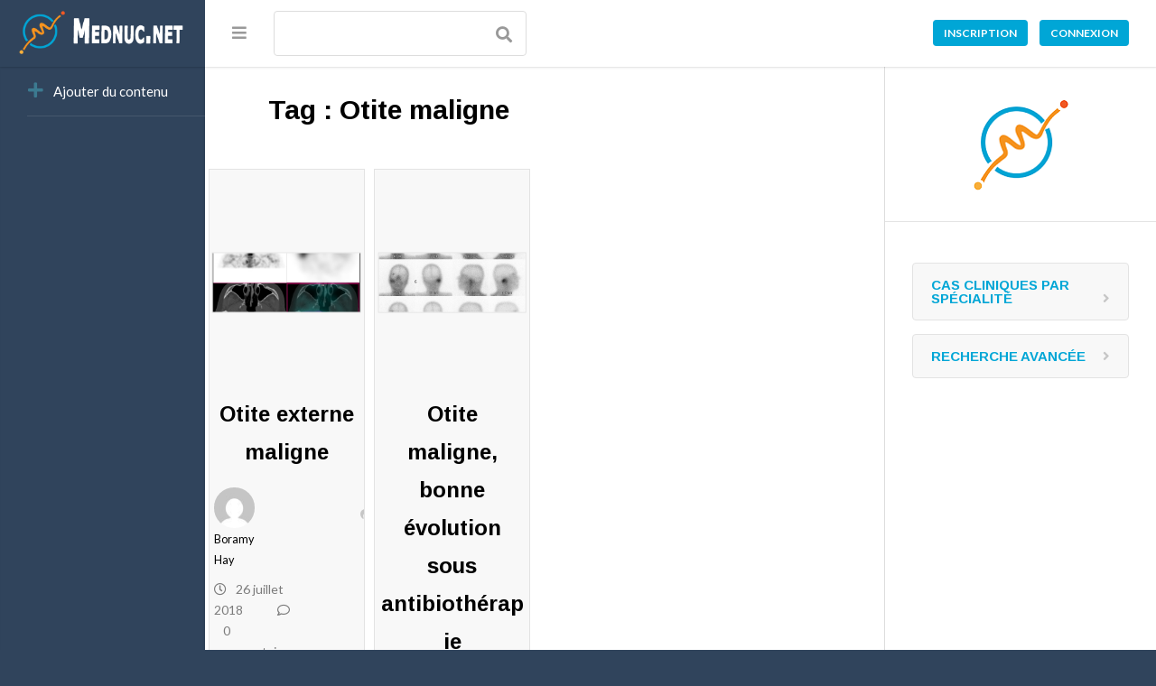

--- FILE ---
content_type: text/html; charset=UTF-8
request_url: https://www.mednuc.net/motcle/otite-maligne/
body_size: 25579
content:
<!DOCTYPE html>

<html lang="fr-FR">

	<head>
		<meta charset="UTF-8" />
		<meta name="viewport" content="width=device-width, initial-scale=1, maximum-scale=1, user-scalable=no">
		<meta name="apple-mobile-web-app-capable" content="yes" />
		<meta name="msapplication-tap-highlight" content="no"/>
		<meta http-equiv="X-UA-Compatible" content="IE=edge" />
		<link rel="profile" href="http://gmpg.org/xfn/11" />
		<link rel="pingback" href="https://www.mednuc.net/xmlrpc.php" />
		<!-- BuddyPress and bbPress Stylesheets are called in wp_head, if plugins are activated -->
		<title>Otite maligne &#8211; Mednuc.net</title>
	<script type="text/javascript">function theChampLoadEvent(e){var t=window.onload;if(typeof window.onload!="function"){window.onload=e}else{window.onload=function(){t();e()}}}</script>
		<script type="text/javascript">var theChampDefaultLang = 'fr_FR', theChampCloseIconPath = 'https://www.mednuc.net/wp-content/plugins/super-socializer/images/close.png';</script>
		<script>var theChampSiteUrl = 'https://www.mednuc.net', theChampVerified = 0, theChampEmailPopup = 0, heateorSsMoreSharePopupSearchText = 'Search';</script>
			<script> var theChampSharingAjaxUrl = 'https://www.mednuc.net/wp-admin/admin-ajax.php', heateorSsFbMessengerAPI = 'https://www.facebook.com/dialog/send?app_id=569191686603335&display=popup&link=%encoded_post_url%&redirect_uri=%encoded_post_url%',heateorSsWhatsappShareAPI = 'web', heateorSsUrlCountFetched = [], heateorSsSharesText = 'Shares', heateorSsShareText = 'Share', theChampPluginIconPath = 'https://www.mednuc.net/wp-content/plugins/super-socializer/images/logo.png', theChampSaveSharesLocally = 0, theChampHorizontalSharingCountEnable = 0, theChampVerticalSharingCountEnable = 0, theChampSharingOffset = -500, theChampCounterOffset = -10, theChampMobileStickySharingEnabled = 0, heateorSsCopyLinkMessage = "Link copied.";
				</script>
			<style type="text/css">
						.the_champ_button_instagram span.the_champ_svg,a.the_champ_instagram span.the_champ_svg{background:radial-gradient(circle at 30% 107%,#fdf497 0,#fdf497 5%,#fd5949 45%,#d6249f 60%,#285aeb 90%)}
					.the_champ_horizontal_sharing .the_champ_svg,.heateor_ss_standard_follow_icons_container .the_champ_svg{
					color: #fff;
				border-width: 0px;
		border-style: solid;
		border-color: transparent;
	}
		.the_champ_horizontal_sharing .theChampTCBackground{
		color:#666;
	}
		.the_champ_horizontal_sharing span.the_champ_svg:hover,.heateor_ss_standard_follow_icons_container span.the_champ_svg:hover{
				border-color: transparent;
	}
		.the_champ_vertical_sharing span.the_champ_svg,.heateor_ss_floating_follow_icons_container span.the_champ_svg{
					color: #fff;
				border-width: 0px;
		border-style: solid;
		border-color: transparent;
	}
		.the_champ_vertical_sharing .theChampTCBackground{
		color:#666;
	}
		.the_champ_vertical_sharing span.the_champ_svg:hover,.heateor_ss_floating_follow_icons_container span.the_champ_svg:hover{
						border-color: transparent;
		}
	div.the_champ_sharing_title{text-align:center}div.the_champ_sharing_ul{width:100%;text-align:center;}div.the_champ_horizontal_sharing div.the_champ_sharing_ul a{float:none;display:inline-block;}</style>
	<meta name='robots' content='max-image-preview:large' />
<link rel='dns-prefetch' href='//use.fontawesome.com' />
<link rel="alternate" type="application/rss+xml" title="Mednuc.net &raquo; Flux" href="https://www.mednuc.net/feed/" />
<link rel="alternate" type="application/rss+xml" title="Mednuc.net &raquo; Flux des commentaires" href="https://www.mednuc.net/comments/feed/" />
<link rel="alternate" type="application/rss+xml" title="Flux pour Mednuc.net &raquo; Otite maligne Tag" href="https://www.mednuc.net/motcle/otite-maligne/feed/" />
		<!-- This site uses the Google Analytics by MonsterInsights plugin v9.3.1 - Using Analytics tracking - https://www.monsterinsights.com/ -->
		<!-- Remarque : MonsterInsights n’est actuellement pas configuré sur ce site. Le propriétaire doit authentifier son compte Google Analytics dans les réglages de MonsterInsights.  -->
					<!-- No tracking code set -->
				<!-- / Google Analytics by MonsterInsights -->
		<script type="text/javascript">
window._wpemojiSettings = {"baseUrl":"https:\/\/s.w.org\/images\/core\/emoji\/14.0.0\/72x72\/","ext":".png","svgUrl":"https:\/\/s.w.org\/images\/core\/emoji\/14.0.0\/svg\/","svgExt":".svg","source":{"concatemoji":"https:\/\/www.mednuc.net\/wp-includes\/js\/wp-emoji-release.min.js?ver=6.1.9"}};
/*! This file is auto-generated */
!function(e,a,t){var n,r,o,i=a.createElement("canvas"),p=i.getContext&&i.getContext("2d");function s(e,t){var a=String.fromCharCode,e=(p.clearRect(0,0,i.width,i.height),p.fillText(a.apply(this,e),0,0),i.toDataURL());return p.clearRect(0,0,i.width,i.height),p.fillText(a.apply(this,t),0,0),e===i.toDataURL()}function c(e){var t=a.createElement("script");t.src=e,t.defer=t.type="text/javascript",a.getElementsByTagName("head")[0].appendChild(t)}for(o=Array("flag","emoji"),t.supports={everything:!0,everythingExceptFlag:!0},r=0;r<o.length;r++)t.supports[o[r]]=function(e){if(p&&p.fillText)switch(p.textBaseline="top",p.font="600 32px Arial",e){case"flag":return s([127987,65039,8205,9895,65039],[127987,65039,8203,9895,65039])?!1:!s([55356,56826,55356,56819],[55356,56826,8203,55356,56819])&&!s([55356,57332,56128,56423,56128,56418,56128,56421,56128,56430,56128,56423,56128,56447],[55356,57332,8203,56128,56423,8203,56128,56418,8203,56128,56421,8203,56128,56430,8203,56128,56423,8203,56128,56447]);case"emoji":return!s([129777,127995,8205,129778,127999],[129777,127995,8203,129778,127999])}return!1}(o[r]),t.supports.everything=t.supports.everything&&t.supports[o[r]],"flag"!==o[r]&&(t.supports.everythingExceptFlag=t.supports.everythingExceptFlag&&t.supports[o[r]]);t.supports.everythingExceptFlag=t.supports.everythingExceptFlag&&!t.supports.flag,t.DOMReady=!1,t.readyCallback=function(){t.DOMReady=!0},t.supports.everything||(n=function(){t.readyCallback()},a.addEventListener?(a.addEventListener("DOMContentLoaded",n,!1),e.addEventListener("load",n,!1)):(e.attachEvent("onload",n),a.attachEvent("onreadystatechange",function(){"complete"===a.readyState&&t.readyCallback()})),(e=t.source||{}).concatemoji?c(e.concatemoji):e.wpemoji&&e.twemoji&&(c(e.twemoji),c(e.wpemoji)))}(window,document,window._wpemojiSettings);
</script>
<style type="text/css">
img.wp-smiley,
img.emoji {
	display: inline !important;
	border: none !important;
	box-shadow: none !important;
	height: 1em !important;
	width: 1em !important;
	margin: 0 0.07em !important;
	vertical-align: -0.1em !important;
	background: none !important;
	padding: 0 !important;
}
</style>
	<link rel='stylesheet' id='wp-block-library-css' href='https://www.mednuc.net/wp-includes/css/dist/block-library/style.min.css?ver=6.1.9' type='text/css' media='all' />
<link rel='stylesheet' id='bp-login-form-block-css' href='https://www.mednuc.net/wp-content/plugins/buddypress/bp-core/css/blocks/login-form.min.css?ver=11.1.0' type='text/css' media='all' />
<link rel='stylesheet' id='bp-member-block-css' href='https://www.mednuc.net/wp-content/plugins/buddypress/bp-members/css/blocks/member.min.css?ver=11.1.0' type='text/css' media='all' />
<link rel='stylesheet' id='bp-members-block-css' href='https://www.mednuc.net/wp-content/plugins/buddypress/bp-members/css/blocks/members.min.css?ver=11.1.0' type='text/css' media='all' />
<link rel='stylesheet' id='bp-dynamic-members-block-css' href='https://www.mednuc.net/wp-content/plugins/buddypress/bp-members/css/blocks/dynamic-members.min.css?ver=11.1.0' type='text/css' media='all' />
<link rel='stylesheet' id='bp-latest-activities-block-css' href='https://www.mednuc.net/wp-content/plugins/buddypress/bp-activity/css/blocks/latest-activities.min.css?ver=11.1.0' type='text/css' media='all' />
<link rel='stylesheet' id='bp-friends-block-css' href='https://www.mednuc.net/wp-content/plugins/buddypress/bp-friends/css/blocks/friends.min.css?ver=11.1.0' type='text/css' media='all' />
<link rel='stylesheet' id='bp-group-block-css' href='https://www.mednuc.net/wp-content/plugins/buddypress/bp-groups/css/blocks/group.min.css?ver=11.1.0' type='text/css' media='all' />
<link rel='stylesheet' id='bp-groups-block-css' href='https://www.mednuc.net/wp-content/plugins/buddypress/bp-groups/css/blocks/groups.min.css?ver=11.1.0' type='text/css' media='all' />
<link rel='stylesheet' id='bp-dynamic-groups-block-css' href='https://www.mednuc.net/wp-content/plugins/buddypress/bp-groups/css/blocks/dynamic-groups.min.css?ver=11.1.0' type='text/css' media='all' />
<link rel='stylesheet' id='awsm-ead-public-css' href='https://www.mednuc.net/wp-content/plugins/embed-any-document/css/embed-public.min.css?ver=2.7.2' type='text/css' media='all' />
<link rel='stylesheet' id='classic-theme-styles-css' href='https://www.mednuc.net/wp-includes/css/classic-themes.min.css?ver=1' type='text/css' media='all' />
<style id='global-styles-inline-css' type='text/css'>
body{--wp--preset--color--black: #000000;--wp--preset--color--cyan-bluish-gray: #abb8c3;--wp--preset--color--white: #ffffff;--wp--preset--color--pale-pink: #f78da7;--wp--preset--color--vivid-red: #cf2e2e;--wp--preset--color--luminous-vivid-orange: #ff6900;--wp--preset--color--luminous-vivid-amber: #fcb900;--wp--preset--color--light-green-cyan: #7bdcb5;--wp--preset--color--vivid-green-cyan: #00d084;--wp--preset--color--pale-cyan-blue: #8ed1fc;--wp--preset--color--vivid-cyan-blue: #0693e3;--wp--preset--color--vivid-purple: #9b51e0;--wp--preset--gradient--vivid-cyan-blue-to-vivid-purple: linear-gradient(135deg,rgba(6,147,227,1) 0%,rgb(155,81,224) 100%);--wp--preset--gradient--light-green-cyan-to-vivid-green-cyan: linear-gradient(135deg,rgb(122,220,180) 0%,rgb(0,208,130) 100%);--wp--preset--gradient--luminous-vivid-amber-to-luminous-vivid-orange: linear-gradient(135deg,rgba(252,185,0,1) 0%,rgba(255,105,0,1) 100%);--wp--preset--gradient--luminous-vivid-orange-to-vivid-red: linear-gradient(135deg,rgba(255,105,0,1) 0%,rgb(207,46,46) 100%);--wp--preset--gradient--very-light-gray-to-cyan-bluish-gray: linear-gradient(135deg,rgb(238,238,238) 0%,rgb(169,184,195) 100%);--wp--preset--gradient--cool-to-warm-spectrum: linear-gradient(135deg,rgb(74,234,220) 0%,rgb(151,120,209) 20%,rgb(207,42,186) 40%,rgb(238,44,130) 60%,rgb(251,105,98) 80%,rgb(254,248,76) 100%);--wp--preset--gradient--blush-light-purple: linear-gradient(135deg,rgb(255,206,236) 0%,rgb(152,150,240) 100%);--wp--preset--gradient--blush-bordeaux: linear-gradient(135deg,rgb(254,205,165) 0%,rgb(254,45,45) 50%,rgb(107,0,62) 100%);--wp--preset--gradient--luminous-dusk: linear-gradient(135deg,rgb(255,203,112) 0%,rgb(199,81,192) 50%,rgb(65,88,208) 100%);--wp--preset--gradient--pale-ocean: linear-gradient(135deg,rgb(255,245,203) 0%,rgb(182,227,212) 50%,rgb(51,167,181) 100%);--wp--preset--gradient--electric-grass: linear-gradient(135deg,rgb(202,248,128) 0%,rgb(113,206,126) 100%);--wp--preset--gradient--midnight: linear-gradient(135deg,rgb(2,3,129) 0%,rgb(40,116,252) 100%);--wp--preset--duotone--dark-grayscale: url('#wp-duotone-dark-grayscale');--wp--preset--duotone--grayscale: url('#wp-duotone-grayscale');--wp--preset--duotone--purple-yellow: url('#wp-duotone-purple-yellow');--wp--preset--duotone--blue-red: url('#wp-duotone-blue-red');--wp--preset--duotone--midnight: url('#wp-duotone-midnight');--wp--preset--duotone--magenta-yellow: url('#wp-duotone-magenta-yellow');--wp--preset--duotone--purple-green: url('#wp-duotone-purple-green');--wp--preset--duotone--blue-orange: url('#wp-duotone-blue-orange');--wp--preset--font-size--small: 13px;--wp--preset--font-size--medium: 20px;--wp--preset--font-size--large: 36px;--wp--preset--font-size--x-large: 42px;--wp--preset--spacing--20: 0.44rem;--wp--preset--spacing--30: 0.67rem;--wp--preset--spacing--40: 1rem;--wp--preset--spacing--50: 1.5rem;--wp--preset--spacing--60: 2.25rem;--wp--preset--spacing--70: 3.38rem;--wp--preset--spacing--80: 5.06rem;}:where(.is-layout-flex){gap: 0.5em;}body .is-layout-flow > .alignleft{float: left;margin-inline-start: 0;margin-inline-end: 2em;}body .is-layout-flow > .alignright{float: right;margin-inline-start: 2em;margin-inline-end: 0;}body .is-layout-flow > .aligncenter{margin-left: auto !important;margin-right: auto !important;}body .is-layout-constrained > .alignleft{float: left;margin-inline-start: 0;margin-inline-end: 2em;}body .is-layout-constrained > .alignright{float: right;margin-inline-start: 2em;margin-inline-end: 0;}body .is-layout-constrained > .aligncenter{margin-left: auto !important;margin-right: auto !important;}body .is-layout-constrained > :where(:not(.alignleft):not(.alignright):not(.alignfull)){max-width: var(--wp--style--global--content-size);margin-left: auto !important;margin-right: auto !important;}body .is-layout-constrained > .alignwide{max-width: var(--wp--style--global--wide-size);}body .is-layout-flex{display: flex;}body .is-layout-flex{flex-wrap: wrap;align-items: center;}body .is-layout-flex > *{margin: 0;}:where(.wp-block-columns.is-layout-flex){gap: 2em;}.has-black-color{color: var(--wp--preset--color--black) !important;}.has-cyan-bluish-gray-color{color: var(--wp--preset--color--cyan-bluish-gray) !important;}.has-white-color{color: var(--wp--preset--color--white) !important;}.has-pale-pink-color{color: var(--wp--preset--color--pale-pink) !important;}.has-vivid-red-color{color: var(--wp--preset--color--vivid-red) !important;}.has-luminous-vivid-orange-color{color: var(--wp--preset--color--luminous-vivid-orange) !important;}.has-luminous-vivid-amber-color{color: var(--wp--preset--color--luminous-vivid-amber) !important;}.has-light-green-cyan-color{color: var(--wp--preset--color--light-green-cyan) !important;}.has-vivid-green-cyan-color{color: var(--wp--preset--color--vivid-green-cyan) !important;}.has-pale-cyan-blue-color{color: var(--wp--preset--color--pale-cyan-blue) !important;}.has-vivid-cyan-blue-color{color: var(--wp--preset--color--vivid-cyan-blue) !important;}.has-vivid-purple-color{color: var(--wp--preset--color--vivid-purple) !important;}.has-black-background-color{background-color: var(--wp--preset--color--black) !important;}.has-cyan-bluish-gray-background-color{background-color: var(--wp--preset--color--cyan-bluish-gray) !important;}.has-white-background-color{background-color: var(--wp--preset--color--white) !important;}.has-pale-pink-background-color{background-color: var(--wp--preset--color--pale-pink) !important;}.has-vivid-red-background-color{background-color: var(--wp--preset--color--vivid-red) !important;}.has-luminous-vivid-orange-background-color{background-color: var(--wp--preset--color--luminous-vivid-orange) !important;}.has-luminous-vivid-amber-background-color{background-color: var(--wp--preset--color--luminous-vivid-amber) !important;}.has-light-green-cyan-background-color{background-color: var(--wp--preset--color--light-green-cyan) !important;}.has-vivid-green-cyan-background-color{background-color: var(--wp--preset--color--vivid-green-cyan) !important;}.has-pale-cyan-blue-background-color{background-color: var(--wp--preset--color--pale-cyan-blue) !important;}.has-vivid-cyan-blue-background-color{background-color: var(--wp--preset--color--vivid-cyan-blue) !important;}.has-vivid-purple-background-color{background-color: var(--wp--preset--color--vivid-purple) !important;}.has-black-border-color{border-color: var(--wp--preset--color--black) !important;}.has-cyan-bluish-gray-border-color{border-color: var(--wp--preset--color--cyan-bluish-gray) !important;}.has-white-border-color{border-color: var(--wp--preset--color--white) !important;}.has-pale-pink-border-color{border-color: var(--wp--preset--color--pale-pink) !important;}.has-vivid-red-border-color{border-color: var(--wp--preset--color--vivid-red) !important;}.has-luminous-vivid-orange-border-color{border-color: var(--wp--preset--color--luminous-vivid-orange) !important;}.has-luminous-vivid-amber-border-color{border-color: var(--wp--preset--color--luminous-vivid-amber) !important;}.has-light-green-cyan-border-color{border-color: var(--wp--preset--color--light-green-cyan) !important;}.has-vivid-green-cyan-border-color{border-color: var(--wp--preset--color--vivid-green-cyan) !important;}.has-pale-cyan-blue-border-color{border-color: var(--wp--preset--color--pale-cyan-blue) !important;}.has-vivid-cyan-blue-border-color{border-color: var(--wp--preset--color--vivid-cyan-blue) !important;}.has-vivid-purple-border-color{border-color: var(--wp--preset--color--vivid-purple) !important;}.has-vivid-cyan-blue-to-vivid-purple-gradient-background{background: var(--wp--preset--gradient--vivid-cyan-blue-to-vivid-purple) !important;}.has-light-green-cyan-to-vivid-green-cyan-gradient-background{background: var(--wp--preset--gradient--light-green-cyan-to-vivid-green-cyan) !important;}.has-luminous-vivid-amber-to-luminous-vivid-orange-gradient-background{background: var(--wp--preset--gradient--luminous-vivid-amber-to-luminous-vivid-orange) !important;}.has-luminous-vivid-orange-to-vivid-red-gradient-background{background: var(--wp--preset--gradient--luminous-vivid-orange-to-vivid-red) !important;}.has-very-light-gray-to-cyan-bluish-gray-gradient-background{background: var(--wp--preset--gradient--very-light-gray-to-cyan-bluish-gray) !important;}.has-cool-to-warm-spectrum-gradient-background{background: var(--wp--preset--gradient--cool-to-warm-spectrum) !important;}.has-blush-light-purple-gradient-background{background: var(--wp--preset--gradient--blush-light-purple) !important;}.has-blush-bordeaux-gradient-background{background: var(--wp--preset--gradient--blush-bordeaux) !important;}.has-luminous-dusk-gradient-background{background: var(--wp--preset--gradient--luminous-dusk) !important;}.has-pale-ocean-gradient-background{background: var(--wp--preset--gradient--pale-ocean) !important;}.has-electric-grass-gradient-background{background: var(--wp--preset--gradient--electric-grass) !important;}.has-midnight-gradient-background{background: var(--wp--preset--gradient--midnight) !important;}.has-small-font-size{font-size: var(--wp--preset--font-size--small) !important;}.has-medium-font-size{font-size: var(--wp--preset--font-size--medium) !important;}.has-large-font-size{font-size: var(--wp--preset--font-size--large) !important;}.has-x-large-font-size{font-size: var(--wp--preset--font-size--x-large) !important;}
.wp-block-navigation a:where(:not(.wp-element-button)){color: inherit;}
:where(.wp-block-columns.is-layout-flex){gap: 2em;}
.wp-block-pullquote{font-size: 1.5em;line-height: 1.6;}
</style>
<link rel='stylesheet' id='responsive-lightbox-nivo_lightbox-css-css' href='https://www.mednuc.net/wp-content/plugins/responsive-lightbox-lite/assets/nivo-lightbox/nivo-lightbox.css?ver=6.1.9' type='text/css' media='all' />
<link rel='stylesheet' id='responsive-lightbox-nivo_lightbox-css-d-css' href='https://www.mednuc.net/wp-content/plugins/responsive-lightbox-lite/assets/nivo-lightbox/themes/default/default.css?ver=6.1.9' type='text/css' media='all' />
<link rel='stylesheet' id='searchandfilter-css' href='https://www.mednuc.net/wp-content/plugins/search-filter/style.css?ver=1' type='text/css' media='all' />
<link rel='stylesheet' id='sow-image-default-17bc2272b535-css' href='https://www.mednuc.net/wp-content/uploads/siteorigin-widgets/sow-image-default-17bc2272b535.css?ver=6.1.9' type='text/css' media='all' />
<link rel='stylesheet' id='slick-css' href='https://www.mednuc.net/wp-content/plugins/so-widgets-bundle/css/lib/slick.css?ver=1.8.1' type='text/css' media='all' />
<link rel='stylesheet' id='sow-post-carousel-base-3f39ebb64162-css' href='https://www.mednuc.net/wp-content/uploads/siteorigin-widgets/sow-post-carousel-base-3f39ebb64162.css?ver=6.1.9' type='text/css' media='all' />
<link rel='stylesheet' id='sow-icon-default-8cf9c0871f05-css' href='https://www.mednuc.net/wp-content/uploads/siteorigin-widgets/sow-icon-default-8cf9c0871f05.css?ver=6.1.9' type='text/css' media='all' />
<link rel='stylesheet' id='fontawesome-css' href='https://use.fontawesome.com/releases/v5.2.0/css/all.css?ver=5.2.0' type='text/css' media='all' />
<link rel='stylesheet' id='boss-main-global-css' href='https://www.mednuc.net/wp-content/themes/boss/css/main-global.css?ver=2.5.7' type='text/css' media='all' />
<link rel='stylesheet' id='boss-main-desktop-css' href='https://www.mednuc.net/wp-content/themes/boss/css/main-desktop.css?ver=2.5.7' type='text/css' media='screen and (min-width: 481px)' />
<link rel='stylesheet' id='boss-main-mobile-css' href='https://www.mednuc.net/wp-content/themes/boss/css/main-mobile.css?ver=2.5.7' type='text/css' media='screen and (max-width: 480px)' />
<link rel='stylesheet' id='the_champ_frontend_css-css' href='https://www.mednuc.net/wp-content/plugins/super-socializer/css/front.css?ver=7.13.47' type='text/css' media='all' />
<link rel='stylesheet' id='jquery-ui-search-css' href='https://www.mednuc.net/wp-content/plugins/buddypress-global-search/assets/css/jquery-ui.min.css?ver=1.11.2' type='text/css' media='all' />
<link rel='stylesheet' id='buddypress-global-search-css' href='https://www.mednuc.net/wp-content/plugins/buddypress-global-search/assets/css/buddypress-global-search.min.css?ver=1.2.1' type='text/css' media='all' />
<link rel='stylesheet' id='__EPYT__style-css' href='https://www.mednuc.net/wp-content/plugins/youtube-embed-plus/styles/ytprefs.min.css?ver=14.1.4.1' type='text/css' media='all' />
<style id='__EPYT__style-inline-css' type='text/css'>

                .epyt-gallery-thumb {
                        width: 33.333%;
                }
                
</style>
<link rel='stylesheet' id='boss-child-custom-css' href='https://www.mednuc.net/wp-content/themes/boss-child/css/custom.css?ver=6.1.9' type='text/css' media='all' />
<script type='text/javascript' src='https://www.mednuc.net/wp-includes/js/jquery/jquery.min.js?ver=3.6.1' id='jquery-core-js'></script>
<script type='text/javascript' src='https://www.mednuc.net/wp-includes/js/jquery/jquery-migrate.min.js?ver=3.3.2' id='jquery-migrate-js'></script>
<script type='text/javascript' id='bp-confirm-js-extra'>
/* <![CDATA[ */
var BP_Confirm = {"are_you_sure":"Confirmez-vous\u00a0?"};
/* ]]> */
</script>
<script type='text/javascript' src='https://www.mednuc.net/wp-content/plugins/buddypress/bp-core/js/confirm.min.js?ver=11.1.0' id='bp-confirm-js'></script>
<script type='text/javascript' src='https://www.mednuc.net/wp-content/plugins/buddypress/bp-core/js/widget-members.min.js?ver=11.1.0' id='bp-widget-members-js'></script>
<script type='text/javascript' src='https://www.mednuc.net/wp-content/plugins/buddypress/bp-core/js/jquery-query.min.js?ver=11.1.0' id='bp-jquery-query-js'></script>
<script type='text/javascript' src='https://www.mednuc.net/wp-content/plugins/buddypress/bp-core/js/vendor/jquery-cookie.min.js?ver=11.1.0' id='bp-jquery-cookie-js'></script>
<script type='text/javascript' src='https://www.mednuc.net/wp-content/plugins/buddypress/bp-core/js/vendor/jquery-scroll-to.min.js?ver=11.1.0' id='bp-jquery-scroll-to-js'></script>
<script type='text/javascript' id='bp-legacy-js-js-extra'>
/* <![CDATA[ */
var BP_DTheme = {"accepted":"Accept\u00e9","close":"Fermer","comments":"commentaires","leave_group_confirm":"Voulez-vous vraiment quitter ce groupe\u00a0?","mark_as_fav":"Mettre en favori","my_favs":"Mes Favoris","rejected":"Rejet\u00e9","remove_fav":"Supprimer le favori","show_all":"Tout afficher","show_all_comments":"Afficher tous les commentaires de cette discussion","show_x_comments":"Afficher tous les commentaires (%d)","unsaved_changes":"Votre profil contient une ou plusieurs informations non sauvegard\u00e9es. Si vous quittez cette page sans les enregistrer, ellles seront perdues.","view":"Afficher","store_filter_settings":""};
/* ]]> */
</script>
<script type='text/javascript' src='https://www.mednuc.net/wp-content/plugins/buddypress/bp-templates/bp-legacy/js/buddypress.min.js?ver=11.1.0' id='bp-legacy-js-js'></script>
<script type='text/javascript' src='https://www.mednuc.net/wp-content/plugins/buddypress/bp-groups/js/widget-groups.min.js?ver=11.1.0' id='groups_widget_groups_list-js-js'></script>
<script type='text/javascript' src='https://www.mednuc.net/wp-content/plugins/responsive-lightbox-lite/assets/nivo-lightbox/nivo-lightbox.min.js?ver=6.1.9' id='responsive-lightbox-nivo_lightbox-js'></script>
<script type='text/javascript' id='responsive-lightbox-lite-script-js-extra'>
/* <![CDATA[ */
var rllArgs = {"script":"nivo_lightbox","selector":"lightbox","custom_events":""};
/* ]]> */
</script>
<script type='text/javascript' src='https://www.mednuc.net/wp-content/plugins/responsive-lightbox-lite/assets/inc/script.js?ver=6.1.9' id='responsive-lightbox-lite-script-js'></script>
<script type='text/javascript' src='https://www.mednuc.net/wp-content/plugins/so-widgets-bundle/js/lib/slick.min.js?ver=1.8.1' id='slick-js'></script>
<script type='text/javascript' src='https://www.mednuc.net/wp-includes/js/swfobject.js?ver=2.2-20120417' id='swfobject-js'></script>
<script type='text/javascript' src='https://www.mednuc.net/wp-content/themes/boss/js/modernizr.min.js?ver=2.7.1' id='buddyboss-modernizr-js'></script>
<script type='text/javascript' id='__ytprefs__-js-extra'>
/* <![CDATA[ */
var _EPYT_ = {"ajaxurl":"https:\/\/www.mednuc.net\/wp-admin\/admin-ajax.php","security":"b026fc84b5","gallery_scrolloffset":"20","eppathtoscripts":"https:\/\/www.mednuc.net\/wp-content\/plugins\/youtube-embed-plus\/scripts\/","eppath":"https:\/\/www.mednuc.net\/wp-content\/plugins\/youtube-embed-plus\/","epresponsiveselector":"[\"iframe.__youtube_prefs_widget__\"]","epdovol":"1","version":"14.1.4.1","evselector":"iframe.__youtube_prefs__[src], iframe[src*=\"youtube.com\/embed\/\"], iframe[src*=\"youtube-nocookie.com\/embed\/\"]","ajax_compat":"","ytapi_load":"light","pause_others":"","stopMobileBuffer":"1","facade_mode":"","not_live_on_channel":"","vi_active":"","vi_js_posttypes":[]};
/* ]]> */
</script>
<script type='text/javascript' src='https://www.mednuc.net/wp-content/plugins/youtube-embed-plus/scripts/ytprefs.min.js?ver=14.1.4.1' id='__ytprefs__-js'></script>

<script type="text/javascript" charset="utf-8">
	(function(){
		try {
			// Disabling SWFObject's Autohide feature
			if (typeof swfobject.switchOffAutoHideShow === "function") {
				swfobject.switchOffAutoHideShow();
			}
		} catch(e) {}
	})();
</script>
<link rel="https://api.w.org/" href="https://www.mednuc.net/wp-json/" /><link rel="EditURI" type="application/rsd+xml" title="RSD" href="https://www.mednuc.net/xmlrpc.php?rsd" />
<link rel="wlwmanifest" type="application/wlwmanifest+xml" href="https://www.mednuc.net/wp-includes/wlwmanifest.xml" />
<meta name="generator" content="WordPress 6.1.9" />

	<script type="text/javascript">var ajaxurl = 'https://www.mednuc.net/wp-admin/admin-ajax.php';</script>

<style type="text/css">.recentcomments a{display:inline !important;padding:0 !important;margin:0 !important;}</style><!-- begin Fast Secure reCAPTCHA - page header css -->
<style type="text/css">
div.fs-recaptcha-comments { display:block; clear:both; margin-bottom:1em; }
div.fs-recaptcha-bp-comments { display:block; clear:both; margin-bottom:1em; }
div.fs-recaptcha-login { display:block; clear:both; margin-bottom:1em; }
div.fs-recaptcha-side-login { display:block; clear:both; margin-bottom:1em; }
div.fs-recaptcha-registration { display:block; clear:both; margin-bottom:1em; }
div.fs-recaptcha-bp-registration { display:block; clear:both; margin-bottom:1em; }
div.fs-recaptcha-ms-registration { display:block; clear:both; margin-bottom:1em; }
div.fs-recaptcha-lostpassword { display:block; clear:both; margin-bottom:1em; }
div.fs-recaptcha-wc-checkout { display:block; clear:both; margin-bottom:1em; }
div.fs-recaptcha-jetpack { display:block; clear:both; margin-bottom:1em; }
.fs-recaptcha-jetpack p { color:#DC3232; }
</style>
<!-- end Fast Secure reCAPTCHA - page header css -->
<link rel="icon" href="https://www.mednuc.net/wp-content/uploads/2016/12/cropped-Logo-Icone-512x512.png" sizes="32x32" />
<link rel="icon" href="https://www.mednuc.net/wp-content/uploads/2016/12/cropped-Logo-Icone-512x512.png" sizes="192x192" />
<link rel="apple-touch-icon" href="https://www.mednuc.net/wp-content/uploads/2016/12/cropped-Logo-Icone-512x512.png" />
<meta name="msapplication-TileImage" content="https://www.mednuc.net/wp-content/uploads/2016/12/cropped-Logo-Icone-512x512.png" />

			<style id="boss-style" type="text/css">
				body:not(.left-menu-open)[data-logo="1"] .site-header .left-col .table {height:74px;}body.is-desktop:not(.left-menu-open)[data-logo="1"] #right-panel {margin-top:74px;}body.is-desktop:not(.left-menu-open)[data-logo="1"] #left-panel-inner {padding-top:74px;}body:not(.left-menu-open)[data-logo="1"].boxed .middle-col {height:74px;}body:not(.left-menu-open)[data-logo="1"] #search-open,body:not(.left-menu-open)[data-logo="1"] .header-account-login,body:not(.left-menu-open)[data-logo="1"] #wp-admin-bar-shortcode-secondary .menupop,body:not(.left-menu-open)[data-logo="1"] .header-notifications {line-height:72px;height:74px;}body:not(.left-menu-open)[data-logo="1"] #wp-admin-bar-shortcode-secondary .ab-sub-wrapper,body:not(.left-menu-open)[data-logo="1"] .header-notifications .pop,body:not(.left-menu-open)[data-logo="1"] .header-account-login .pop {top:74px;}body.left-menu-open[data-logo="1"] #mastlogo,body.left-menu-open[data-logo="1"] .site-header .left-col.table {height:74px;}body.is-desktop[data-header="1"] #header-menu > ul > li {height:4px;}body.is-desktop.left-menu-open[data-logo="1"] #right-panel {margin-top:74px;} body.is-desktop.left-menu-open[data-logo="1"] #left-panel-inner { padding-top:74px; }body.left-menu-open[data-logo="1"].boxed .middle-col {height:74px;}body.left-menu-open[data-logo="1"] #search-open,body.left-menu-open[data-logo="1"] .header-account-login,body.left-menu-open[data-logo="1"] #wp-admin-bar-shortcode-secondary .menupop,body.left-menu-open[data-logo="1"] .header-notifications {line-height:72px;height:74px;}body.left-menu-open[data-logo="1"] #wp-admin-bar-shortcode-secondary .ab-sub-wrapper,body.left-menu-open[data-logo="1"] .header-notifications .pop,body.left-menu-open[data-logo="1"] .header-account-login .pop {top:74px;}body, p,input[type="text"],input[type="email"],input[type="url"],input[type="password"],input[type="search"],textarea {color:#737373;}body,#wpwrap,.left-col .search-wrap,#item-buttons .pop .inner,#buddypress div#item-nav .item-list-tabs ul li.hideshow ul {background-color:#ffffff;}.archive.post-type-archive-bp_doc.bp-docs.bp-docs-create #primary,.archive.post-type-archive-bp_doc.bp-docs.bp-docs-create #secondary,.single-bp_doc.bp-docs #primary,.single-bp_doc.bp-docs #secondary,body .site, body #main-wrap {background-color:#ffffff;}.bp-avatar-nav ul.avatar-nav-items li.current {border-bottom-color:#ffffff}a {color:#000000;}#item-buttons .pop .inner:before {background-color:#ffffff;}.group-single #buddypress #item-header-cover #item-actions h3,.left-menu-open .group-single #buddypress #item-header-cover #item-actions h3,.comments-area article header cite a,#groups-stream li .item-desc p, #groups-list li .item-desc p,.directory.groups #item-statistics .numbers span p,.entry-title a, .entry-title,.widget_buddyboss_recent_post h3 a,h1, h2, h3, h4, h5, h6 {color:#000000;}#group-description .group-name,.author.archive .archive-header .archive-title a:hover,.entry-buddypress-content #group-create-body h4,.bb-add-label-button,.boss-modal-form a,.bb-message-tools > a,.learndash-pager a:hover,.bb-message-tools a.bbm-label-button,.widget_buddyboss_recent_post h3 a:hover,.sap-container-wrapper .sap-author-name.sap-author-name,a:hover {color:#00a6d6;}#wp-admin-bar-shortcode-secondary a.button {color:#00a6d6;}#wp-admin-bar-shortcode-secondary a.button:hover,.boss-modal-form a:hover {color:#000000;}input[type="checkbox"].styled:checked + span:after,input[type="checkbox"].styled:checked + label:after,input[type="checkbox"].styled:checked + strong:after {color:#00a6d6;}.header-navigation ul li a span,input[type="radio"].styled:checked + span:before ,input[type="radio"].styled:checked + label:before ,input[type="radio"].styled:checked + strong:before {background-color:#00a6d6;}input[type="radio"].styled + span:before,input[type="radio"].styled + label:before,input[type="radio"].styled + strong:before {border-color:#ffffff;}#buddypress input[type="text"]::-webkit-input-placeholder {color:#737373;}#buddypress input[type="text"]:-ms-input-placeholder{color:#737373;}#buddypress input[type="text"]:-moz-placeholder {color:#737373;}#buddypress input[type="text"]::-moz-placeholder {color:#737373;}.header-navigation li.hideshow > ul,.header-navigation .sub-menu,body.activity:not(.bp-user) .item-list-tabs ul li,.sap-publish-popup .button-primary,.logged-in .dir-form .item-list-tabs ul li, .dir-form .item-list-tabs ul li:last-child {border-color:#00a6d6 !important;}.ui-tabs-nav li.ui-state-default a, body.activity:not(.bp-user) .item-list-tabs ul li a, .dir-form .item-list-tabs ul li a {color:#737373;}.woocommerce #respond input#submit,.woocommerce a.button,.woocommerce button.button, .woocommerce input.button,.woocommerce #respond input#submit:hover,.woocommerce a.button:hover,.woocommerce button.button, .woocommerce input.button:hover,#buddypress .activity-list li.load-more a,#buddypress .activity-list li.load-newest a,.btn, button, input[type="submit"], input[type="button"]:not(.button-small), input[type="reset"], article.post-password-required input[type=submit], li.bypostauthor cite span, a.button, #create-group-form .remove, #buddypress ul.button-nav li a, #buddypress div.generic-button a, body:not(.single-bp_doc) #buddypress .comment-reply-link, .entry-title a.button, span.create-a-group > a, #buddypress div.activity-comments form input[disabled],.woocommerce #respond input#submit.alt, .woocommerce a.button.alt,.woocommerce button.button.alt, .woocommerce input.button.alt,.woocommerce #respond input#submit.alt:hover, .woocommerce a.button.alt:hover,.woocommerce ul.products li.product .add_to_cart_button:hover,.widget_price_filter .price_slider_amount button:hover,.woocommerce .widget_shopping_cart_content .buttons a:hover,.woocommerce button.button.alt:hover, .woocommerce input.button.alt:hover {background-color:#00a6d6;}body .boss-modal-form .button,#rtmedia-image-editor-cotnainer button.imgedit-crop,#rtmedia-image-editor-cotnainer button.imgedit-rleft,#rtmedia-image-editor-cotnainer button.imgedit-rright,#rtmedia-image-editor-cotnainer button.imgedit-flipv,#rtmedia-image-editor-cotnainer button.imgedit-fliph,#rtmedia-image-editor-cotnainer button.imgedit-undo,#rtmedia-image-editor-cotnainer button.imgedit-redo {background:#00a6d6;}.woocommerce a.remove,.woocommerce div.product p.price,.woocommerce div.product span.price,.woocommerce ul.products li.product .price {color:#00a6d6;}.widget_price_filter .price_slider_amount button:hover,.woocommerce ul.products li.product .add_to_cart_button:hover,.woocommerce .widget_price_filter .ui-slider .ui-slider-handle:hover {border-color:#00a6d6;}#switch_submit {background-color:transparent;}.bb-slider-container .progress,.bb-slider-container .readmore a {background-color:#00a6d6;}.select2-container--default .select2-results__option--highlighted[aria-selected] {background-color:#00a6d6;}.selected-tab,.btn.inverse,.buddyboss-select-inner {color:#00a6d6;border-color:#00a6d6;}.btn-group.inverse > .btn {color:#00a6d6;border-color:#00a6d6;}.btn-group.inverse > .btn:first-child:not(:last-child) {border-color:#00a6d6;}.widget-area .widget:not(.widget_buddyboss_recent_post) ul li a {color:#737373;}.widget .avatar-block img.avatar,.widget-area .widget.widget_bp_core_login_widget .bp-login-widget-register-link a,.widget-area .widget.buddyboss-login-widget a.sidebar-wp-register,.widget-area .widget_tag_cloud .tagcloud a,.widget-area .widget #sidebarme ul.sidebarme-quicklinks li.sidebarme-profile a:first-child,.widget-area .widget_bp_core_login_widget img.avatar,.widget-area .widget #sidebarme img.avatar {border-color:#00a6d6;}.widget-area .widget.widget_buddyboss_recent_postul li a.category-link,.widget-area .widget.widget_bp_core_login_widget .bp-login-widget-register-link a,.widget-area .widget.buddyboss-login-widget a.sidebar-wp-register,.widget-area .widget_tag_cloud .tagcloud a,.widget-area .widget #sidebarme ul.sidebarme-quicklinks li.sidebarme-profile a:first-child,#wp-calendar td#today,.widget-area .widget:not(.widget_buddyboss_recent_post) ul li a:hover {color:#00a6d6;}.widget.widget_display_stats strong {background-color:#00a6d6;}.a-stats a {background-color:#00a6d6 !important;}.widget-area .widget div.item-options a.selected,.widget-area .widget .textwidget,.widget-area .widget:not(.widget_buddyboss_recent_post) ul li a {color:#737373;}.error404 .entry-content p,.error404 h1 {color:#30445c;}#adminmenu,#adminmenuback,#adminmenuwrap,#adminmenu .wp-submenu,.menu-panel,.menu-panel #nav-menu .sub-menu-wrap,.menu-panel #header-menu .sub-menu-wrap,.bp_components ul li ul li.menupop .ab-sub-wrapper {background-color:#30445c;}.left-menu-open .menu-panel #nav-menu > ul > li.current-menu-item > a,.left-menu-open .menu-panel #header-menu > ul > li.current-menu-item > a,.left-menu-open .menu-panel #nav-menu > ul > li.current-menu-parent > a,.left-menu-open .menu-panel #header-menu > ul > li.current-menu-parent > a,.left-menu-open .bp_components ul li ul li.menupop.active > a,.menu-panel .header-menu > ul li a,#nav-menu > ul > li > a, body:not(.left-menu-open) .menu-panel .sub-menu-wrap > a,body:not(.left-menu-open) .menu-panel .ab-sub-wrapper > .ab-item,.menu-panel #nav-menu > a, .menu-panel .menupop > a,.menu-panel #header-menu > a, .menu-panel .menupop > a,.menu-panel .menupop > div.ab-item{color:#ffffff;}.menu-panel .header-menu > ul li a:before,.menu-panel #nav-menu > ul > li > a:not(.open-submenu):before,.menu-panel #header-menu > ul > li > a:not(.open-submenu):before,.menu-panel .screen-reader-shortcut:before,body:not(.left-menu-open) .menu-panel #nav-menu > ul li > a:not(.open-submenu) i,body:not(.left-menu-open) .menu-panel #nav-menu > ul li > a:not(.open-submenu) .svg-inline--fa,.menu-panel .bp_components ul li ul li > .ab-item:before {color:#3c7a90;}body.left-menu-open .menu-panel #nav-menu > ul > li > a:not(.open-submenu):before,body.left-menu-open .menu-panel #header-menu > ul > li > a:not(.open-submenu):before,body.left-menu-open .menu-panel .bp_components ul li ul li > .ab-item:before,body.left-menu-open .menu-panel .screen-reader-shortcut:before,body .menu-panel .boss-mobile-porfile-menu ul a::before,.menu-panel #header-menu > ul li a i,.menu-panel #nav-menu > ul li > a:not(.open-submenu) i,.menu-panel #nav-menu > ul li > a:not(.open-submenu) .svg-inline--fa,.menu-panel .screen-reader-shortcut:before,.menu-panel .bp_components ul li ul li > .ab-item i {color:#3c7a90;}.widget_categories .cat-item i,.menu-panel ul li a span {background-color:#00a6d6;}body .menu-panel #nav-menu > ul > li.dropdown > a:not(.open-submenu):before,body .menu-panel #header-menu > ul > li.dropdown > a:not(.open-submenu):before,body .menu-panel .bp_components ul li ul li.menupop.dropdown > a:not(.open-submenu):before,body.tablet .menu-panel #nav-menu > ul > li.current-menu-item > a:not(.open-submenu):before,body.tablet .menu-panel #header-menu > ul > li.current-menu-item > a:not(.open-submenu):before,body.tablet .menu-panel #nav-menu > ul > li.current-menu-parent > a:not(.open-submenu):before,body.tablet .menu-panel #header-menu > ul > li.current-menu-parent > a:not(.open-submenu):before,body.tablet .menu-panel .bp_components ul li ul li.menupop.active > a:not(.open-submenu):before,body .menu-panel #nav-menu > ul > li.current-menu-item > a:not(.open-submenu):before,body .menu-panel #nav-menu .sub-menu-wrap > ul.sub-menu > li > a:not(.open-submenu):before,body .menu-panel #header-menu > ul > li.current-menu-item > a:not(.open-submenu):before,body .menu-panel #nav-menu > ul > li.current-menu-parent > a:not(.open-submenu):before,body .menu-panel #header-menu > ul > li.current-menu-parent > a:not(.open-submenu):before,body .menu-panel .bp_components ul li ul li.menupop.active > a:not(.open-submenu):before {color:#00a6d6;}.search_results .navigation .wp-paginate .current, .pagination .current, .em-pagination strong, .bbp-pagination-links span:not(.dots) {color:#00a6d6;border-color:#00a6d6;}.page-cover, .bb-cover-photo {background-color:#8dbad6;}.bbp-topic-details #subscription-toggle a,.bbp-forum-details #subscription-toggle a,.widget-area .widget .bp-login-widget-register-link a,.widget-area .widget a.sidebar-wp-register,.widget-area .widget_bp_core_login_widget a.logout,.widget-area .widget_tag_cloud a,.widget-area .widget #sidebarme ul.sidebarme-quicklinks li.sidebarme-profile a,.bbp-logged-in a.button,.right-col .register,.right-col .login,.header-account-login .pop .logout a {background-color:#00a6d6;}#footer-links a:hover {color:#00a6d6;}div.footer-inner-top {background-color:#ffffff;}div.footer-inner-bottom {background-color:#ffffff;}.comments-area article header a:hover,.comment-awaiting-moderation {color:#00a6d6;}.menu-dropdown li a:hover,.tooltip,.progressbar-wrap p,.ui-tabs-nav li.ui-state-active a,.ui-accordion.accordion h3.ui-accordion-header-active:after,.ui-accordion.accordion h3.ui-accordion-header {color:#00a6d6;}.entry-content .underlined:after,.progressbar-wrap .ui-widget-header,.ui-tabs-nav li a span {background-color:#00a6d6;}.ui-tooltip, .ui-tooltip .arrow:after {background-color:#00a6d6 !important;}.bb-slider-container .title,.bb-slider-container .description {color:#ffffff;}.is-desktop .network-profile #item-header {min-height:200px;}.is-desktop.bp-user .bb-cover-photo,.is-desktop.bp-user #buddypress #item-header-cover > .table-cell {height:200px;}.is-desktop.bp-user #buddypress div#item-header img.avatar {max-width:90px;}.is-desktop.bp-user #item-header-content {margin-top:0;}.is-desktop .group-single #item-header {min-height:200px;}.is-desktop.single-item.groups .bb-cover-photo,.bp-docs-create #buddypress #item-header-cover > .table-cell,.is-desktop.single-item.groups #buddypress #item-header-cover > .table-cell {height:200px;}.is-desktop .group-single #buddypress #item-header-content {margin-top:15px;margin-bottom:15px;}.is-desktop .group-single #buddypress .single-member-more-actions,.is-desktop .group-single #buddypress div#item-header div.generic-button {margin-top:0;}.is-desktop .group-info li p:first-child {font-size:20px;}.is-desktop .group-single h1.main-title {font-size:50px;}.is-desktop div#group-name {padding-bottom:15px;}@media screen and (max-width:900px) and (min-width:721px) {.is-desktop .group-single #buddypress #item-header-cover #item-header-avatar > a {padding-top:10px;}.is-desktop .group-single #buddypress #item-header-content {margin-top:15px;margin-bottom:15px;}.is-desktop .group-single #buddypress #item-header-cover > .table-cell:first-child {vertical-align:bottom;}.is-desktop div#group-name h1 {font-size:34px;}.is-desktop .group-info li p:first-child {font-size:16px;}.is-desktop .group-info li p:nth-child(2) {font-size:12px;}}@media screen and (max-width:1000px) and (min-width:721px) {.is-desktop.left-menu-open .group-single #buddypress #item-header-cover #item-header-avatar > a {padding-top:10px;}.is-desktop.left-menu-open .group-single #buddypress #item-header-content {margin-top:15px;margin-bottom:15px;}.is-desktop.left-menu-open .group-single #buddypress #item-header-cover > .table-cell:first-child {vertical-align:bottom;}.is-desktop.left-menu-open div#group-name h1 {font-size:34px;}.is-desktop.left-menu-open .group-info li p:first-child {font-size:16px;}.is-desktop.left-menu-open .group-info li p:nth-child(2) {font-size:12px;}}#buddypress #activity-stream .activity-meta .unfav.bp-secondary-action:before {color:#00a6d6;}body.activity:not(.bp-user).item-list-tabs ul li.selected a ,.dir-form .item-list-tabs ul li.selected a,body.activity:not(.bp-user).item-list-tabs ul li ,.dir-form .item-list-tabs ul li {color:#00a6d6;}.item-list li .item-meta .count,body.activity:not(.bp-user) .item-list-tabs ul li a span ,.dir-form .item-list-tabs ul li a span {background-color:#00a6d6;}.entry-content #group-create-body h4,#buddypress .standard-form div.submit #group-creation-previous,#buddypress div#group-create-tabs ul.inverse > li,#buddypress div#group-create-tabs ul li.current a {color:#00a6d6;}#buddypress .standard-form div.submit #group-creation-previous,#buddypress div#group-create-tabs ul.inverse > li {border-color:#00a6d6;}#friend-list li .action div.generic-button:nth-child(2n) a,#members-stream li .action div.generic-button:nth-child(2n) a ,#members-list li .action div.generic-button:nth-child(2n) a,#buddypress div#item-nav .item-list-tabs ul li.current > a,#buddypress div#item-nav .item-list-tabs ul li:hover > a {color:#00a6d6;}#buddypress div#item-nav .item-list-tabs > ul > li.current,#buddypress div#item-nav .item-list-tabs > ul > li:not(.hideshow):hover {border-color:#00a6d6;}.header-account-login .pop #dashboard-links .menupop a span,.header-account-login .pop ul > li > .ab-sub-wrapper > ul li a span,#buddypress div#item-nav .item-list-tabs ul li a span {background-color:#00a6d6;}#friend-list li .action div.generic-button:nth-child(2n) a,#members-stream li .action div.generic-button:nth-child(2n) a ,#members-list li .action div.generic-button:nth-child(2n) a{border-color:#00a6d6;}#buddypress #activity-stream .acomment-options .acomment-like.unfav-comment:before, #buddypress #activity-stream .activity-meta .unfav.bp-secondary-action:before, #buddypress #activity-stream .unfav span {color:#00a6d6;}#buddypress form#group-settings-form ul.item-list > li > span a,body:not(.group-cover-image ) #buddypress form#group-settings-form h4 {color:#00a6d6;}#buddypress table.notifications tr th,#message-threads.messages-table tbody tr a,#message-threads.notices-table a.button {color:#000000;}#message-threads.messages-table tbody tr a:hover,#message-threads.notices-table a.button:hover {color:#00a6d6;}.secondary-inner #item-actions #group-admins img.avatar,.widget-area .widget ul.item-list img.avatar {border-color:#00a6d6;}#bbpress-forums li.bbp-header,#bbpress-forums li.bbp-footer {background-color:#00a6d6;border-color:#00a6d6;}.bbp-topic-details .bbp-forum-data .post-num ,.bbp-forum-details .bbp-forum-data .post-num {color:#00a6d6;}.bbp-logged-in img.avatar {border-color:#00a6d6;}.pricing-button .pmpro_btn,.pricing-header {background-color:#30445c;}.checklist ul li:before,.pricing-content {color:#30445c;}.checklist.unchecked ul li:before {color:#f44a53;}.active .pricing-header,.pricing-button .pmpro_btn.disabled {color:#30445c;}.pmpro_btn:hover,.pmpro_btn:focus,.pmpro_content_message a:focus,.pmpro_content_message a:hover,.pricing-button .pmpro_btn:hover {background-color:#00a6d6;}.active .pricing-header,.pricing-button .pmpro_btn.disabled {color:#30445c;background-color:#00a6d6;}.active .pricing-header .separator:after {background-color:#30445c;}#buddypress div#item-nav .search_filters.item-list-tabs ul li.forums a span {background-color:#00a6d6;}.results-group-forums .results-group-title span {border-bottom-color:#00a6d6;}.item-list-tabs.bps_header input[type="submit"],.bboss_ajax_search_item .item .item-title {color:#00a6d6;}.item-list-tabs.bps_header input[type="submit"]:hover {color:#000000;}.service i {box-shadow:0 0 0 3px #00a6d6;}.service i:after {background-color:#00a6d6;}.site #buddypress table.doctable tr th,.site #doc-permissions-summary,.site #doc-group-summary,#bp-docs-single-doc-header .doc-title .breadcrumb-current:only-child {color:#000000;}#buddypress #doc-attachments label[for='insert-media-button'],#buddypress #doc-form.standard-form label[for='bp_docs_tag'],#buddypress #doc-form.standard-form label[for='associated_group_id'],.site .doc-tabs li a,.site .doc-tabs .current a {color:#000000;}.site .bp-docs-attachment-clip:before,.site .doc-attachment-mime-icon:before {color:#00a6d6;}.site #buddypress .toggle-switch a,.site .entry-content p.toggle-switch a {color:#000000;}.site #buddypress .plus-or-minus {background:#00a6d6;}.author-cell,.title-cell > a {color:#000000;}.site .doc-title a:hover,.directory-title a:hover {color:#00a6d6;}.site .doc-title .breadcrumb-current,h2.directory-title .breadcrumb-current {border-bottom-color:#00a6d6;}.directory-breadcrumb-separator::before {color:#00a6d6;}.site a.docs-filter-title.current {border-bottom-color:#00a6d6;color:#00a6d6;}.folder-row .genericon,.title-cell .genericon,.site .asc a:before,.site .desc a:before,.genericon-category.genericon-category:before{color:#00a6d6;}.single-bp_doc #comments > h3,.groups.docs #comments > h3 {color:#000000;}.site .docs-folder-manage .folder-toggle-edit a,.currently-viewing a[title="View All Docs"] {background:#00a6d6 none repeat scroll 0 0;}.wiki-page-title a {color:#00a6d6;}#buddypress .standard-form label[for="parent_id"] {color:#000000;}.item-subitem-indicator.bb-subitem-open:after {background:#00a6d6;}.item-subitem-indicator a:before {color:#00a6d6;}#primary #groups-list #groups-list li .item-avatar:after,#buddypress .subitem:before {background:#00a6d6;}#primary #groups-list #groups-list li .item-avatar:before {background:#00a6d6 none repeat scroll 0 0;}#buddypress form#group-settings-form span.extra-subnav a,.site #buddypress div#group-create-tabs.item-list-tabs ul li.current:after {border-color:#00a6d6;}#buddypress form#group-settings-form span.extra-subnav a {color:#000000;}#buddypress form#group-settings-form span.extra-subnav a:hover,#buddypress form#group-settings-form span.extra-subnav a:focus,#buddypress form#group-settings-form span.extra-subnav a.active {background:#00a6d6;}#buddypress #group-settings-form span.extra-title,#buddypress form#group-settings-form label {color:#000000;}#group-settings-form input[type="radio"]:checked + strong + span,.bb-arrow {color:#00a6d6;}.site #bbpress-forums .bbp-attachments ol li.bbp-atthumb .wp-caption p.wp-caption-text a[href$='=detach']:before {color:#00a6d6;}#buddypress #subnav #sent-invites {background:#00a6d6;}.site #invite-anyone-steps > li::before {background:#00a6d6;}.site form#invite-anyone-by-email p,.site #invite-anyone-steps label {color:#000000;}.invite-anyone thead tr th a.DESC:before,.invite-anyone thead tr th a.ASC:before {color:#00a6d6;}.invite-anyone .invite-anyone-sent-invites th a,.invite-anyone #buddypress .invite-anyone-sent-invites tr th,.invite-anyone .invite-anyone-sent-invites th.sort-by-me a,.site #invite-anyone-group-list label span {color:#000000;}body.is-mobile {background-color:#30445c;}.is-mobile .menu-panel {background-color:#30445c;}.is-mobile #mobile-header {background-color:#39516e;}.is-mobile .menu-panel #nav-menu > ul > li.current-menu-item > a,.is-mobile .menu-panel #header-menu > ul > li.current-menu-item > a {color:#00a6d6;}.is-mobile .menu-panel #nav-menu > ul > li.dropdown > a:before,.is-mobile .menu-panel #header-menu > ul > li.dropdown > a:before,.is-mobile .menu-panel .bp_components ul li ul li.menupop.dropdown > a:before {color:#00a6d6;}.is-mobile #mobile-header h1 a {color:#ffffff;}.is-mobile #buddypress div#subnav.item-list-tabs ul li.current a,.is-mobile #buddypress #mobile-item-nav ul li:active,.is-mobile #buddypress #mobile-item-nav ul li.current,.is-mobile #buddypress #mobile-item-nav ul li.selected {background-color:#00a6d6;}.is-mobile #buddypress #mobile-item-nav ul li,.is-mobile #buddypress div#subnav.item-list-tabs ul li a {background-color:#30445c;}.is-mobile #buddypress div.item-list-tabs ul li.current a,.is-mobile #buddypress div.item-list-tabs ul li.selected a {color:#00a6d6;}.is-mobile #buddypress div#subnav.item-list-tabs ul li a {color:#fff;}body.is-desktop {background-color:#30445c;}.is-desktop .header-navigation ul li a span {color:#30445c;}.is-desktop #item-buttons .pop .inner a {color:#000000;}.is-desktop #item-buttons .pop .inner a:hover {color:#fff;background-color:#00a6d6;}#mastlogo,.boxed.is-desktop #mastlogo {background-color:#30445c;}.is-desktop .menu-panel .sub-menu-wrap:before,.is-desktop .menu-panel .ab-sub-wrapper:before {border-color:transparent #30445c transparent transparent;}.header-account-login a {color:#737373;}.header-account-login .pop .bp_components .menupop:not(#wp-admin-bar-my-account) > .ab-sub-wrapper li.active a,.header-account-login .pop .links li > .sub-menu li.active a,.header-account-login a:hover {color:#00a6d6;}.header-navigation li.hideshow ul,.header-account-login .pop .bp_components,.header-account-login .pop .bp_components .menupop:not(#wp-admin-bar-my-account) > .ab-sub-wrapper:before, .header-account-login .pop .links li > .sub-menu:before,.header-account-login .pop .bp_components .menupop:not(#wp-admin-bar-my-account) > .ab-sub-wrapper,.header-account-login .pop .links li > .sub-menu,.bb-global-search-ac.ui-autocomplete,.site-header #wp-admin-bar-shortcode-secondary .ab-sub-wrapper,.header-notifications .pop, .header-account-login .pop,.header-inner .search-wrap,.header-inner {background-color:#ffffff;}.page-template-page-no-buddypanel .header-inner .search-wrap,.page-template-page-no-buddypanel:not(.boxed) .header-inner,.page-template-page-no-buddypanel #mastlogo {background-color:#30455c;}body:not(.left-menu-open).is-desktop #mastlogo .site-title a:first-letter,.is-desktop #mastlogo .site-title a,.boxed.is-desktop #mastlogo .site-title a {color:#ffffff;}div.footer-inner ul.social-icons li a span,#switch_submit {border:1px solid #999999;}div.footer-inner ul.social-icons li a span,#switch_submit,.footer-credits, .footer-credits a, #footer-links a,#footer-links a.to-top {color:#999999;}.footer-credits a:hover {color:#00a6d6;}.is-desktop #buddypress .activity-list li.load-more a,.is-desktop #buddypress .activity-list li.load-newest a {background-color:#00a6d6;}.is-desktop.bp-user.messages #buddypress div#subnav.item-list-tabs ul li.current a:after,.is-desktop.bp-user.messages #buddypress div#subnav.item-list-tabs ul li:first-child a {background-color:#00a6d6;}.is-desktop button#buddyboss-media-add-photo-button {background-color:#00a6d6;}.site-header #wp-admin-bar-shortcode-secondary .ab-icon:before,.header-account-login a,.header-account-login .pop li,.header-notifications a.notification-link,.header-notifications .pop a,#wp-admin-bar-shortcode-secondary .thread-from a,#masthead .searchsubmit,.header-navigation ul li a,.header-inner .left-cola,#wp-admin-bar-shortcode-secondary .notices-list li p,.header-inner .left-cola:hover{color:#999999;}.boxed #masthead .searchsubmit {color:#999;}.header-navigation ul li.current-menu-item > a,.header-navigation ul li.current-page-item > a,.header-navigation ul li.current_page_item > a,#wp-admin-bar-shortcode-secondary .thread-from a:hover,.header-notifications .pop a:hover,.header-navigation ul li a:hover {color:#00a6d6;}.page-template-page-no-buddypanel .site-header #wp-admin-bar-shortcode-secondary .ab-icon:before,.page-template-page-no-buddypanel:not(.boxed) .header-notifications a.notification-link,.page-template-page-no-buddypanel #wp-admin-bar-shortcode-secondary .thread-from a,.page-template-page-no-buddypanel[data-header="1"] #masthead .searchsubmit,.page-template-page-no-buddypanel:not(.boxed) .header-navigation #header-menu > ul > li > a,.page-template-page-no-buddypanel[data-header="1"]:not(.boxed) .header-inner .left-cola {color:#ffffff;}.page-template-page-no-buddypanel:not(.boxed) .header-account-login > a,.page-template-page-no-buddypanel .header-inner .search-wrap input[type="text"] {color:#ffffff;}.page-template-page-no-buddypanel[data-header="1"] #masthead .searchsubmit:hover,.page-template-page-no-buddypanel .header-notifications a.notification-link:hover,.page-template-page-no-buddypanel .header-account-login > a:hover,.page-template-page-no-buddypanel .header-notifications .pop a:hover,.page-template-page-no-buddypanel .header-navigation #header-menu > ul > li > a:hover {color:#00a6d6;}.page-cover > .table-cell {height:200px;}
			</style>
					<style type="text/css" id="wp-custom-css">
			/*
Vous pouvez ajouter du CSS personnalisé ici
Cliquez sur l’icône d’aide ci-dessous pour en savoir plus.
*/


/*
ajouter du contenu
*/

.acf-fields {
padding: 20px;
}

.acf-form-submit {
margin: 20px;
}

/*
Homepage: widget sliders/banniere + flux rss
*/

#post-259, #pg-259-0 {
    padding-top: 0px;
    padding-bottom: 0px;
}
.panel-grid {
    padding-top:0px;
    padding-bottom: 0px;
}

#pgc-259-0-0{
    z-index: 0;
}
/*
Homepage et autres: logo colonne droite top
*/
#sow-image-2:hover img,#sow-image-3:hover img {
-webkit-filter: blur(1px);
	filter: blur(1px);
	-webkit-transition: .3s ease-in-out;
}

#sow-post-carousel-3 .sow-carousel-thumbnail
{
	display: none !important;
}
#sow-post-carousel-3 .sow-carousel-items
{
	height: 100% !important;
}
/*
Homepage: rss
*/
#panel-259-1-0-1 .widget-title {
	display: none !important;
}
#panel-259-1-0-0 .widget-title {
	margin-bottom: 0px! important;
}
#panel-259-1-0-0  .comment-content ol, .entry-content ul {
	margin-bottom: 0px !important;
}
#panel-259-1-0-0 .rss-widget-icon {
padding: 0px
	}
/*
Archives: Cas Cliniques et autres
*/

.entry-post-thumbnail {
    display: block;
    height:  250px !important;
    width:auto;
    position: relative;
    overflow: hidden;
	background-color: #f8f8f8;
	border-top: 1px solid #e3e3e3; 	
	border-left: 1px solid #e3e3e3;
	border-right: 1px solid #e3e3e3;
	margin: 1% 2% 0% 2%;
}

.entry-post-thumbnail img {
	position: absolute;
		left: 50%;
    	top: 50%;
	width: auto;
	max-width: 95%;	
	height:auto;
	max-height: 95%;
	border: 1px solid #e3e3e3;
	opacity: 1;
	filter: alpha(opacity=100);
	moz-opacity:1;
	transition: opacity 0.4s ease 0s;
	transition: max-height 0.4s ease 0s;
	transition: max-width 0.4s ease 0s;
	    -webkit-transform: translate(-50%,-50%);
    -ms-transform: translate(-50%,-50%);
    transform: translate(-50%,-50%);
}

.entry-post-thumbnail img:hover {
	opacity: 0.5;
	filter: alpha(opacity=50);
	moz-opacity:0.5;
	max-width: 120%;	
	max-height: 120%;
}

.post-wrap {
  	padding: 0% 3% 0% 3%;
	margin: -1% 2% 1% 2%;
 	background-color: #f8f8f8;
	border-bottom: 1px solid #e3e3e3;
	border-left: 1px solid #e3e3e3;
	border-right: 1px solid #e3e3e3;
	height:	auto;
    overflow-y: auto;
	overflow-x:hidden;
}

article:last-child .post-wrap {
    border-bottom: 1px solid #e3e3e3;
}

.entry-title a{
	font-size: 0.8em;
}
.entry-title {
	text-align: center
}


@media screen and (min-width: 1280px) {
article:not(:first-child) {
	display: inline-flex;
	flex-direction: row;
	flex-wrap: wrap;
	justify-content: center;
	align-content: center;
 	background-color: #ffffff;
	width: 24%;
	height: auto;
    overflow: hidden;
	padding-bottom: 10px;
}
.entry-post-thumbnail {
   width:100%;
}
.post-wrap {
	height:	315px;
}
article:not(:first-child) p{
	display:none;
}
span.author.vcard{
	font-size: 90%;
}
}


/*
Affichage du page cover et des petites images dans les articles
*/

.page-cover {
	height: 300px !important;
	width: 100%;
	border-bottom: 1px solid #e3e3e3;
}

.entry-content img{
	max-width: 150px;
	width:30%;
	height: auto;
	margin: 0% 0px 0% 24px;
  	padding: 4px;
 	background-color: #f8f8f8;
	border: 1px solid #e3e3e3;
	border-radius: 5%;
}


/*
Correction pour l'avatar (archives + mobile) et widget rss 
*/
.entry-meta .avatar {
    width: 45px;
    height: 45px;
    margin: 0% 0% 0% 0%;
  	padding: 0% 0% 0% 0%;
 	background-color: #ffffff;
	border: 0px solid #e3e3e3;
	vertical-align: middle;
    border-radius: 100%;
}

img.rss-widget-icon {
	width: auto;
}

#thechamphorizontalsharing-3 .theChampSharingRound {
	position: relative;
	right: 25%;
}

.rc-anchor-content {
	text-align: center;
}

/*widget icones barre latérale droite*/

#sow-icon-2, #sow-icon-3, #sow-icon-4{
	background-color: #30445c;
}



/* Sitewide Notice */
div#sitewide-notice div#message p {
	text-align: center;
	background-color: #ffffff;
    color: rgba(0,0,0,0.8);
    border: 3px solid #00a6d6;
    position: relative;
    padding-right: 100px;
    /* leaves room for #close-notice */;
}

/*
Page des liens: logos (cf entry-content img)
*/

img.wp-image-2954 {
	background-color: #000000;
}

img.wp-image-2954:hover, img.wp-image-2953:hover, img.wp-image-2949:hover, img.wp-image-2983:hover {
	opacity: 0.6;
	filter: alpha(opacity=60);
	moz-opacity:0.6;
	transition: 0.4s;
}
img.wp-image-2954, img.wp-image-2953, img.wp-image-2949, img.wp-image-2983 {
	transition: 0.4s;
}

/* Search & Filter Styles */
/* If in a widget area make a single column by adding display block  */

.searchandfilter h4{
	margin-top: 10px;
	margin-bottom: 0px;
	margin-left: 15%;
	margin-right: auto;
	font-size:14px;
   	color: #00a6d6;
}

.searchandfilter li,.searchandfilter p,.searchandfilter ul{
	margin: 0px 0px 0px 0px !important;
}

.searchandfilter select.postform{
	margin-bottom:10px;
	margin-top: 5px;
}

@media (max-width: 1280px) {
.searchandfilter input{
	border: 1px solid;
}
}
select.postform{
	width: 100%;
}

@media screen and (min-width: 1280px) {
select.postform{
	height: 90px;
}
}

/*
colonne latérale droite: accordéons cas cliniques et recherche avancée
*/

#ui-id-1,#ui-id-3{
	background-color: #f8f8f8;
	border: 1px solid #e3e3e3;
}
#ui-id-2 .inner ,#ui-id-4 .inner {
	background-color: #f8f8f8;	
	border-top: 0px solid #e3e3e3;
	border-bottom: 1px solid #e3e3e3;
	border-right: 1px solid #e3e3e3;
	border-left: 1px solid #e3e3e3;
}

#ui-id-2 a:hover img{
	transform: translate(0px,-3px);
	opacity: 0.6;
	filter: alpha(opacity=60);
	moz-opacity:0.6;
	transition: all 0.3s;
}

#ui-id-2 img{
	border-radius: 30%;
	transition: all 0.3s;
}

/*
Activités: miniatures en proportionnel plutot que 150*150px
*/
div.activity-inner img {
	width: 150px;
	height: auto;
}

/*
page: mojitochallenge
*/
div#pg-3538-0.panel-grid {
	padding-bottom: 20px !important;
}
div#panel-3538-2-0-0{
	padding-top: 20px !important;
}
article#post-3538{
	padding-left: 10px !important;
	padding-right: 10px !important;
}
.sow-slider-image-wrapper img{
	padding: 0px;
	margin-left: 3% !important;
}

		</style>
		<style type="text/css" title="dynamic-css" class="options-output">.is-desktop #mastlogo .site-title, .is-mobile #mobile-header .site-title a, #mobile-header h1 a{font-family:Pacifico;font-weight:400;font-style:normal;font-size:30px;}html, #profile-nav span, #wp-admin-bar-shortcode-secondary .alert, .header-notifications a.notification-link span, .site-header #wp-admin-bar-shortcode-secondary .alert, .header-notifications a.notification-link span, .entry-meta .comments-link a, .entry-meta .post-date time{font-family:Lato;font-weight:400;font-style:normal;font-size:14px;}strong, b{font-family:Lato;font-weight:700;font-style:normal;font-size:14px;}h1{font-family:Arimo;font-weight:700;font-style:normal;font-size:36px;}h2{font-family:Arimo;font-weight:700;font-style:normal;font-size:30px;}h3{font-family:Arimo;font-weight:700;font-style:normal;font-size:24px;}h4{font-family:Arimo;font-weight:700;font-style:normal;font-size:18px;}h5{font-family:Arimo;font-weight:700;font-style:normal;font-size:14px;}h6{font-family:Arimo;font-weight:700;font-style:normal;font-size:12px;}#item-header-content h1,.group-info li p:first-child,#item-statistics .numbers span p:first-child, header .page-title, header .main-title{font-family:Arimo;font-weight:700;font-style:normal;font-size:30px;}.bb-slider-container .title{font-family:"Source Sans Pro";font-weight:700;font-style:normal;font-size:70px;}</style><style>.your-class {
    color: blue;
}</style>	</head>

	
	<body class="bp-legacy archive tax-motcle term-otite-maligne term-333 admin-bar no-customize-support is-desktop bp-active left-menu-open no-adminbar group-cover-200 no-js" data-logo="1" data-inputs="1" data-rtl="false" data-header="1">

			<!--
	BuddyBoss Mobile Init
	/////////////////////
	-->
	<div id="mobile-check"></div><!-- #mobile-check -->
	<script type="text/JavaScript">//<![CDATA[
		(function(){var c=document.body.className;c=c.replace(/no-js/,'js');document.body.className=c;})();
		$=jQuery.noConflict();
		//]]></script>
			<div id="wpadminbar" class="nojq nojs">
							<a class="screen-reader-shortcut" href="#wp-toolbar" tabindex="1">Aller à la barre d’outils</a>
						<div class="quicklinks" id="wp-toolbar" role="navigation" aria-label="Barre d’outils">
				<ul id='wp-admin-bar-root-default' class="ab-top-menu"><li id='wp-admin-bar-bp-login'><a class='ab-item' href='https://www.mednuc.net/wp-login.php?redirect_to=https%3A%2F%2Fwww.mednuc.net%2Fmotcle%2Fotite-maligne%2F'>Connexion</a></li><li id='wp-admin-bar-bp-register'><a class='ab-item' href='https://www.mednuc.net/inscription/'>Inscription</a></li></ul>			</div>
					</div>

		
		<div id="scroll-to"></div>

		<header id="masthead" class="site-header" data-infinite="on">

			<div class="header-wrap">
				<div class="header-outher">
					<div class="header-inner">
							<div class="left-col">

		<div class="table">

			<div class="header-links">
				
					<!-- Menu Button -->
					<a href="#" class="menu-toggle icon" id="left-menu-toggle" title="Menu">
						<i class="fa fa-bars"></i>
					</a><!--.menu-toggle-->

				
			</div><!--.header-links-->

            			<!-- search form -->
			<div id="header-search" class="search-form">
				<form role="search" method="get" class="searchform" action="https://www.mednuc.net/">
    <div class="search-wrap">
        <label class="screen-reader-text" for="s">Chercher pour:</label>
        <input type="text" value="" name="s" />
        <button type="submit" class="searchsubmit"><i class="fa fa-search"></i></button>
    </div>
</form>			

			</div><!--.search-form-->
            		</div>

	</div><!--.left-col-->
													
<div class="middle-col">
	        <div class="header-navigation">
            <p></p>
        </div>
    
        
	        
    	
</div><!--.middle-col-->
												
<div class="right-col">

    
		
	<div class="right-col-inner">
    
		
            <!-- Woocommerce Notification for guest users-->
            
			<!-- Register/Login links for logged out users -->
			
                                                            <a href="https://www.mednuc.net/inscription/" class="register screen-reader-shortcut">Inscription</a>
                    
                    <a href="https://www.mednuc.net/wp-login.php" class="login">Connexion</a>
                
			
		 <!-- if ( is_user_logged_in() ) -->

	</div><!--.left-col-inner/.table-->

</div><!--.left-col-->
					</div><!-- .header-inner -->
				</div><!-- .header-wrap -->
			</div><!-- .header-outher -->

			<div id="mastlogo">
				
<div id="logo" class="logo-container">

	<h2 class="site-title">

	<a href="https://www.mednuc.net/" rel="home">
		<img width="280" height="80" src="https://www.mednuc.net/wp-content/uploads/2017/01/logo280x80BlancVerdanaBold.png" class="boss-logo large" alt="" decoding="async" loading="lazy" srcset="https://www.mednuc.net/wp-content/uploads/2017/01/logo280x80BlancVerdanaBold.png 280w, https://www.mednuc.net/wp-content/uploads/2017/01/logo280x80BlancVerdanaBold-150x43.png 150w" sizes="(max-width: 280px) 100vw, 280px" />		<img width="80" height="80" src="https://www.mednuc.net/wp-content/uploads/2016/12/MiniLogo80x80sansombre.png" class="boss-logo small" alt="Mednuc.net" decoding="async" loading="lazy" />	</a>

	</h2>

</div>				<p class="site-description">Communauté de la médecine nucléaire</p>
			</div><!-- .mastlogo -->

		</header><!-- #masthead -->

		
		<div id="mobile-header" class="table ">

	<!-- Toolbar for Mobile -->
	<div class="mobile-header-outer table-cell">

		<div class="mobile-header-inner table">

			<!-- Custom menu trigger button -->
			<div id="custom-nav-wrap" class="btn-wrap">
				<a href="#" id="custom-nav" class="sidebar-btn fa fa-bars"></a>
			</div>

			
					<div id="mobile-logo" class="table-cell">
						<a href="https://www.mednuc.net/" title="Mednuc.net" rel="home">
							<img class="large" src="https://www.mednuc.net/wp-content/uploads/2017/01/logo280x80BlancVerdanaBold.png" alt="Mednuc.net">
						</a>
					</div>

				
			<!-- Profile menu trigger button -->
			
				<div id="profile-nav-wrap" class="btn-wrap">
					<a href="#" id="profile-nav" class="sidebar-btn fa fa-user table-cell"><span id="ab-pending-notifications-mobile" class="pending-count no-alert"></span></a>
				</div>

					</div>

	</div>

</div><!-- #mobile-header -->

<nav class="subheader">

	<!-- Woocommerce Notification -->
	
</nav>
		<!-- #panels closed in footer-->
		<div id="panels" class="">

			<!-- Left Panel -->
			<div id="left-panel" class="menu-panel">

	<div id="left-panel-inner">

		<div id="scroll-area">

			<div id="nav-menu" class="menu-menu-principal-container"><ul id="menu-menu-principal" class="menu"><li id="menu-item-1107" class="menu-item menu-item-type-post_type menu-item-object-page menu-item-has-children menu-item-1107"><a href="https://www.mednuc.net/ajouter-du-contenu/"><i class="fa-plus"></i>Ajouter du contenu</a>
<div class='sub-menu-wrap'><ul class="sub-menu">
	<li id="menu-item-1104" class="menu-item menu-item-type-post_type menu-item-object-page menu-item-1104"><a href="https://www.mednuc.net/ajouter-du-contenu/partager-un-cas-clinique/"><i class="far fa-file-image"></i>Cas cliniques / Quiz</a></li>
	<li id="menu-item-1113" class="menu-item menu-item-type-post_type menu-item-object-page menu-item-1113"><a href="https://www.mednuc.net/ajouter-du-contenu/partager-du-contenu/"><i class="far fa-file-alt"></i>Fiches mémo</a></li>
	<li id="menu-item-1112" class="menu-item menu-item-type-post_type menu-item-object-page menu-item-1112"><a href="https://www.mednuc.net/ajouter-du-contenu/partager-du-contenu/"><i class="far fa-file-powerpoint"></i>Présentations</a></li>
	<li id="menu-item-1161" class="menu-item menu-item-type-post_type menu-item-object-page menu-item-1161"><a href="https://www.mednuc.net/ajouter-du-contenu/partager-du-contenu/"><i class="far fa-hand-paper"></i>Offres</a></li>
</ul></div>
</li>
</ul></div>
			<!-- Adminbar -->
			<div class="bp_components mobile">
						<div  >
							
						<div   aria-label="Barre d’outils">
				<ul id='wp-admin-bar-root-default' class="ab-top-menu"><li id='wp-admin-bar-bp-login'><a class='ab-item' href='https://www.mednuc.net/wp-login.php?redirect_to=https%3A%2F%2Fwww.mednuc.net%2Fmotcle%2Fotite-maligne%2F'>Connexion</a></li><li id='wp-admin-bar-bp-register'><a class='ab-item' href='https://www.mednuc.net/inscription/'>Inscription</a></li></ul>			</div>
					</div>

		
				
				<!-- Register/Login links for logged out users -->
				
											<a href="https://www.mednuc.net/inscription/" class="register-link screen-reader-shortcut">Inscription</a>
					
					<a href="https://www.mednuc.net/wp-login.php" class="login-link screen-reader-shortcut">Connexion</a>

								
							</div>

		</div><!--scroll-area-->

	</div><!--left-panel-inner-->

</div><!--left-panel-->			<!-- Left Mobile Menu -->
			<div id="mobile-menu" class="menu-panel">

	<div id="mobile-menu-inner" data-titlebar="bottom">

		<div id="nav-menu" class="menu-menu-principal-container"><ul id="menu-menu-principal-1" class="menu"><li class="menu-item menu-item-type-post_type menu-item-object-page menu-item-has-children menu-item-1107"><a href="https://www.mednuc.net/ajouter-du-contenu/"><i class="fa-plus"></i>Ajouter du contenu</a>
<div class='sub-menu-wrap'><ul class="sub-menu">
	<li class="menu-item menu-item-type-post_type menu-item-object-page menu-item-1104"><a href="https://www.mednuc.net/ajouter-du-contenu/partager-un-cas-clinique/"><i class="far fa-file-image"></i>Cas cliniques / Quiz</a></li>
	<li class="menu-item menu-item-type-post_type menu-item-object-page menu-item-1113"><a href="https://www.mednuc.net/ajouter-du-contenu/partager-du-contenu/"><i class="far fa-file-alt"></i>Fiches mémo</a></li>
	<li class="menu-item menu-item-type-post_type menu-item-object-page menu-item-1112"><a href="https://www.mednuc.net/ajouter-du-contenu/partager-du-contenu/"><i class="far fa-file-powerpoint"></i>Présentations</a></li>
	<li class="menu-item menu-item-type-post_type menu-item-object-page menu-item-1161"><a href="https://www.mednuc.net/ajouter-du-contenu/partager-du-contenu/"><i class="far fa-hand-paper"></i>Offres</a></li>
</ul></div>
</li>
</ul></div>
	</div>

</div> <!-- #mobile-menu -->
			<div id="right-panel">
				<div id="right-panel-inner">
					<div id="main-wrap"> <!-- Wrap for Mobile content -->
						<div id="inner-wrap"> <!-- Inner Wrap for Mobile content -->

							
							<div id="page" class="hfeed site">
								<div id="main" class="wrapper">   
	<div class="page-right-sidebar">
    
	<section id="primary" class="site-content">
		<div id="content" role="main">
       
        <header class="archive-header page-header">
            <h1 class="archive-title main-title">
                <h1 class="archive-title main-title">Tag : <span>Otite maligne</span></h1>            </h1>
        </header><!-- .archive-header -->
		
			
<article id="post-5500" class="post-5500 casclinique type-casclinique status-publish has-post-thumbnail hentry specialite-medecine-interne-infectiologie motcle-otite-maligne motcle-scintigraphie-osseuse">

	<!-- Single blog post -->
	
	<!-- Search, Blog index, archives -->
	
					<a class="entry-post-thumbnail" href="https://www.mednuc.net/casclinique/otite-externe-maligne/">
								<img src="https://www.mednuc.net/wp-content/uploads/2018/07/OME-2-932x372.png" alt="Otite externe maligne"/>

			</a>
		
		<div class="post-wrap">

			<header>
				<h1 class="entry-title">
					<a href="https://www.mednuc.net/casclinique/otite-externe-maligne/" title="Permalink à Otite externe maligne" rel="bookmark">Otite externe maligne</a>
				</h1>
			</header><!-- .entry-header -->

			<div class="entry-meta mobile">
				<a href="https://www.mednuc.net/casclinique/otite-externe-maligne/" title="17 h 06 min" rel="bookmark" class="post-date"><i class="far fa-clock"></i><time class="entry-date" datetime="2018-07-26T17:06:25+02:00">26 juillet 2018</time></a>				<!-- reply link -->
				<span class="comments-link">
					<i class="far fa-comment"></i>
					<a href="https://www.mednuc.net/casclinique/otite-externe-maligne/#respond"><span class="leave-reply">0 commentaires</span></a>				</span><!-- .comments-link -->
							</div>

			<div class="entry-content entry-summary entry-summary-thumbnail">

				<p>Otite externe avec atteinte mastoïdienne droite au scanner.Prélèvements locaux positifs à Pseudomonas aeruginosa.<br />
Cliniquement : paralysie linguale et récurrentielle droite.</p>

				<footer class="entry-meta table">

					<div class="table-cell desktop">
						<span class="post-author"><a href="https://www.mednuc.net/casclinique/otite-externe-maligne/" rel="bookmark"><img alt='' src='//www.gravatar.com/avatar/b49ae1fe406765a0ab5b59960a694da4?s=55&#038;r=g&#038;d=mm' srcset='//www.gravatar.com/avatar/b49ae1fe406765a0ab5b59960a694da4?s=55&#038;r=g&#038;d=mm 2x' class='avatar avatar-55 photo' height='55' width='55' loading='lazy' decoding='async'/></a><span class="author vcard"><a class="url fn n" href="https://www.mednuc.net/author/boramy/" title="Voir tous les messages de Boramy Hay" rel="author">Boramy Hay</a></span></span><a href="https://www.mednuc.net/casclinique/otite-externe-maligne/" title="17 h 06 min" rel="bookmark" class="post-date"><i class="far fa-clock"></i><time class="entry-date" datetime="2018-07-26T17:06:25+02:00">26 juillet 2018</time></a>				<!-- reply link -->
				<span class="comments-link">
					<i class="far fa-comment"></i>
					<a href="https://www.mednuc.net/casclinique/otite-externe-maligne/#respond"><span class="leave-reply">0 commentaires</span></a>				</span><!-- .comments-link -->
									</div>

					<div class="mobile">
						<span class="post-author"><a href="https://www.mednuc.net/casclinique/otite-externe-maligne/" rel="bookmark"><img alt='' src='//www.gravatar.com/avatar/b49ae1fe406765a0ab5b59960a694da4?s=55&#038;r=g&#038;d=mm' srcset='//www.gravatar.com/avatar/b49ae1fe406765a0ab5b59960a694da4?s=55&#038;r=g&#038;d=mm 2x' class='avatar avatar-55 photo' height='55' width='55' loading='lazy' decoding='async'/></a><span class="author vcard"><a class="url fn n" href="https://www.mednuc.net/author/boramy/" title="Voir tous les messages de Boramy Hay" rel="author">Boramy Hay</a></span></span>					</div>

					<span class="entry-actions table-cell mobile">
													<a href="https://www.mednuc.net/casclinique/otite-externe-maligne/#respond" class="reply" ></a>											</span><!-- .entry-actions -->

				</footer><!-- .entry-meta -->

			</div><!-- .entry-content -->

		</div><!-- .post-wrap -->

		<!-- all other templates -->
	

</article><!-- #post -->

<article id="post-2732" class="post-2732 casclinique type-casclinique status-publish has-post-thumbnail hentry specialite-medecine-interne-infectiologie specialite-orl motcle-gallium-67 motcle-infection motcle-otite-maligne motcle-scintigraphie-osseuse">

	<!-- Single blog post -->
	
	<!-- Search, Blog index, archives -->
	
					<a class="entry-post-thumbnail" href="https://www.mednuc.net/casclinique/otite-maligne-bonne-evolution-sous-antibiotherapie/">
								<img src="https://www.mednuc.net/wp-content/uploads/2017/02/ddv0212-4-1-1024x409.jpg" alt="Otite maligne, bonne évolution sous antibiothérapie"/>

			</a>
		
		<div class="post-wrap">

			<header>
				<h1 class="entry-title">
					<a href="https://www.mednuc.net/casclinique/otite-maligne-bonne-evolution-sous-antibiotherapie/" title="Permalink à Otite maligne, bonne évolution sous antibiothérapie" rel="bookmark">Otite maligne, bonne évolution sous antibiothérapie</a>
				</h1>
			</header><!-- .entry-header -->

			<div class="entry-meta mobile">
				<a href="https://www.mednuc.net/casclinique/otite-maligne-bonne-evolution-sous-antibiotherapie/" title="11 h 35 min" rel="bookmark" class="post-date"><i class="far fa-clock"></i><time class="entry-date" datetime="2017-02-20T11:35:43+01:00">20 février 2017</time></a>				<!-- reply link -->
				<span class="comments-link">
					<i class="far fa-comment"></i>
					<a href="https://www.mednuc.net/casclinique/otite-maligne-bonne-evolution-sous-antibiotherapie/#respond"><span class="leave-reply">0 commentaires</span></a>				</span><!-- .comments-link -->
							</div>

			<div class="entry-content entry-summary entry-summary-thumbnail">

				<p>Homme de 45 ans, suspicion d&rsquo;otite maligne droite.</p>

				<footer class="entry-meta table">

					<div class="table-cell desktop">
						<span class="post-author"><a href="https://www.mednuc.net/casclinique/otite-maligne-bonne-evolution-sous-antibiotherapie/" rel="bookmark"><img alt='' src='https://www.mednuc.net/wp-content/uploads/avatars/14/587c9a58126d8-bpfull.png' srcset='https://www.mednuc.net/wp-content/uploads/avatars/14/587c9a58126d8-bpfull.png 2x' class='avatar avatar-55 photo' height='55' width='55' loading='lazy' decoding='async'/></a><span class="author vcard"><a class="url fn n" href="https://www.mednuc.net/author/mednuc-net/" title="Voir tous les messages de Mednuc.net" rel="author">Mednuc.net</a></span></span><a href="https://www.mednuc.net/casclinique/otite-maligne-bonne-evolution-sous-antibiotherapie/" title="11 h 35 min" rel="bookmark" class="post-date"><i class="far fa-clock"></i><time class="entry-date" datetime="2017-02-20T11:35:43+01:00">20 février 2017</time></a>				<!-- reply link -->
				<span class="comments-link">
					<i class="far fa-comment"></i>
					<a href="https://www.mednuc.net/casclinique/otite-maligne-bonne-evolution-sous-antibiotherapie/#respond"><span class="leave-reply">0 commentaires</span></a>				</span><!-- .comments-link -->
									</div>

					<div class="mobile">
						<span class="post-author"><a href="https://www.mednuc.net/casclinique/otite-maligne-bonne-evolution-sous-antibiotherapie/" rel="bookmark"><img alt='' src='https://www.mednuc.net/wp-content/uploads/avatars/14/587c9a58126d8-bpfull.png' srcset='https://www.mednuc.net/wp-content/uploads/avatars/14/587c9a58126d8-bpfull.png 2x' class='avatar avatar-55 photo' height='55' width='55' loading='lazy' decoding='async'/></a><span class="author vcard"><a class="url fn n" href="https://www.mednuc.net/author/mednuc-net/" title="Voir tous les messages de Mednuc.net" rel="author">Mednuc.net</a></span></span>					</div>

					<span class="entry-actions table-cell mobile">
													<a href="https://www.mednuc.net/casclinique/otite-maligne-bonne-evolution-sous-antibiotherapie/#respond" class="reply" ></a>											</span><!-- .entry-actions -->

				</footer><!-- .entry-meta -->

			</div><!-- .entry-content -->

		</div><!-- .post-wrap -->

		<!-- all other templates -->
	

</article><!-- #post -->

		
		</div><!-- #content -->
	</section><!-- #primary -->
	
    	
<!-- default WordPress sidebar -->
<div id="secondary" class="widget-area" role="complementary">
	<aside id="sow-image-3" class="widget widget_sow-image"><div
			
			class="so-widget-sow-image so-widget-sow-image-default-17bc2272b535"
			
		>

<div class="sow-image-container">
			<a href="https://www.mednuc.net"
					>
			<img src="https://www.mednuc.net/wp-content/uploads/2018/03/logo-111-px.png" width="111" height="111" sizes="(max-width: 111px) 100vw, 111px" title="Mednuc.net" alt="Mednuc.net" loading="lazy" 		class="so-widget-image"/>
	</a></div>

</div></aside><aside id="sow-editor-3" class="widget widget_sow-editor"><div
			
			class="so-widget-sow-editor so-widget-sow-editor-base"
			
		>
<div class="siteorigin-widget-tinymce textwidget">
	<div class="accordion" data-open=false><h3>cas cliniques par spécialité</h3><div><div class="inner"></p>
<p style="text-align: left;"><a href="https://www.mednuc.net/specialite/autres/?post_types=casclinique"><img decoding="async" loading="lazy" class="alignnone size-full wp-image-3999" src="https://www.mednuc.net/wp-content/uploads/2017/06/mini-icone-pres-div-e1496309116131.jpg" alt="" width="20" height="20" />    Autres</a></p>
<p style="text-align: left;"><a href="https://www.mednuc.net/specialite/cardio-vasculaire/?post_types=casclinique"><img decoding="async" loading="lazy" class="alignnone wp-image-3986" src="https://www.mednuc.net/wp-content/uploads/2017/06/mini-icone-coeur.jpg" alt="" width="20" height="20" />    Cardio-vasculaire</a></p>
<p style="text-align: left;"><a href="https://www.mednuc.net/specialite/dermatologie/?post_types=casclinique"><img decoding="async" loading="lazy" class="alignnone size-full wp-image-4002" src="https://www.mednuc.net/wp-content/uploads/2017/06/mini-icone-animation.png" alt="" width="20" height="20" />    Dermatologie</a></p>
<p style="text-align: left;"><a href="https://www.mednuc.net/specialite/endocrinologie/?post_types=casclinique"><img decoding="async" loading="lazy" class="alignnone size-full wp-image-3988" src="https://www.mednuc.net/wp-content/uploads/2017/06/mini-icone-parathyrjpg-e1496308407267.jpg" alt="" width="20" height="20" />    Endocrinologie</a></p>
<p style="text-align: left;"><a href="https://www.mednuc.net/specialite/gastro-enterologie/?post_types=casclinique"><img decoding="async" loading="lazy" class="alignnone size-full wp-image-3996" src="https://www.mednuc.net/wp-content/uploads/2017/06/mini-icone-octreo-e1496308919934.jpg" alt="" width="20" height="20" />    Gastro-Entérologie</a></p>
<p style="text-align: left;"><a href="https://www.mednuc.net/specialite/gynecologie/?post_types=casclinique"><img decoding="async" loading="lazy" class="alignnone size-full wp-image-3989" src="https://www.mednuc.net/wp-content/uploads/2017/06/mini-icone-lympho-e1496308481764.jpg" alt="" width="20" height="20" />    Gynécologie</a></p>
<p style="text-align: left;"><a href="https://www.mednuc.net/specialite/hematologie/?post_types=casclinique"><img decoding="async" loading="lazy" class="alignnone size-full wp-image-3998" src="https://www.mednuc.net/wp-content/uploads/2017/06/mini-icone-teponco-e1496309060430.jpg" alt="" width="20" height="20" />    Hématologie</a></p>
<p style="text-align: left;"><a href="https://www.mednuc.net/specialite/medecine-interne-infectiologie/?post_types=casclinique"><img decoding="async" loading="lazy" class="alignnone size-full wp-image-3995" src="https://www.mednuc.net/wp-content/uploads/2017/06/mini-icone-anat-tep-e1496308872733.jpg" alt="" width="20" height="20" />    Médecine interne-Infectiologie</a></p>
<p style="text-align: left;"><a href="https://www.mednuc.net/specialite/neurologie/?post_types=casclinique"><img decoding="async" loading="lazy" class="alignnone size-full wp-image-3991" src="https://www.mednuc.net/wp-content/uploads/2017/06/mini-icone-neuro-e1496308596262.jpg" alt="" width="20" height="20" />    Neurologie-Psychiatrie</a></p>
<p style="text-align: left;"><a href="https://www.mednuc.net/specialite/orl/?post_types=casclinique"><img decoding="async" loading="lazy" class="alignnone size-full wp-image-3990" src="https://www.mednuc.net/wp-content/uploads/2017/06/mini-icone-tep-e1496308528478.jpg" alt="" width="20" height="20" />    ORL</a></p>
<p style="text-align: left;"><a href="https://www.mednuc.net/specialite/pediatrie/?post_types=casclinique"><img decoding="async" loading="lazy" class="alignnone size-full wp-image-3997" src="https://www.mednuc.net/wp-content/uploads/2017/06/mini-icone-autres-e1496308982962.jpg" alt="" width="20" height="20" />    Pédiatrie</a></p>
<p style="text-align: left;"><a href="https://www.mednuc.net/specialite/physique-medicale/?post_types=casclinique"><img decoding="async" loading="lazy" class="alignnone size-full wp-image-4001" src="https://www.mednuc.net/wp-content/uploads/2017/06/mini-icone-traceur.png" alt="" width="20" height="20" />    Physique médicale</a></p>
<p style="text-align: left;"><a href="https://www.mednuc.net/specialite/pneumologie/?post_types=casclinique"><img decoding="async" loading="lazy" class="alignnone size-full wp-image-3992" src="https://www.mednuc.net/wp-content/uploads/2017/06/mini-icone-poumon-e1496308647474.jpg" alt="" width="20" height="20" />    Pneumologie</a></p>
<p style="text-align: left;"><a href="https://www.mednuc.net/specialite/radioprotection/?post_types=casclinique"><img decoding="async" loading="lazy" class="alignnone size-full wp-image-4000" src="https://www.mednuc.net/wp-content/uploads/2017/06/mini-icone-cours-manips-e1496309187115.jpg" alt="" width="20" height="20" />    Radioprotection</a></p>
<p style="text-align: left;"><a href="https://www.mednuc.net/specialite/radiotraceurs/?post_types=casclinique"><img decoding="async" loading="lazy" class="alignnone size-full wp-image-4003" src="https://www.mednuc.net/wp-content/uploads/2017/06/mini-icone-myoview.png" alt="" width="20" height="20" />    Radiotraceurs</a></p>
<p style="text-align: left;"><a href="https://www.mednuc.net/specialite/rhumatologie/?post_types=casclinique"><img decoding="async" loading="lazy" class="alignnone size-full wp-image-3994" src="https://www.mednuc.net/wp-content/uploads/2017/06/mini-icone-os-e1496308798846.jpg" alt="" width="20" height="20" />    Rhumatologie</a></p>
<p style="text-align: left;"><a href="https://www.mednuc.net/specialite/traumatologie-orthopedie/?post_types=casclinique"><img decoding="async" loading="lazy" class="alignnone size-full wp-image-3993" src="https://www.mednuc.net/wp-content/uploads/2017/06/mini-icone-anat-os-e1496308753203.jpg" alt="" width="20" height="20" />    Traumatologie-Orthopédie</a></p>
<p style="text-align: left;"><a href="https://www.mednuc.net/specialite/uro-nephrologie/?post_types=casclinique"><img decoding="async" loading="lazy" class="alignnone size-full wp-image-3987" src="https://www.mednuc.net/wp-content/uploads/2017/06/mini-icone-rein-e1496308322949.jpg" alt="" width="20" height="20" />    Uro-néphrologie</a></p>
<p></div></div></div>
<div class="accordion" data-open=false><h3>Recherche avancée</h3><div><div class="inner"><br />

				<form action="" method="post" class="searchandfilter">
					<div><ul><li><input type="text" name="ofsearch" placeholder="Chercher" value=""></li><li><h4>PROFESSIONS (Ctrl+clic)</h4><select multiple="multiple" name="ofprofession[]" class="postform">	<option class="level-0" value='145' >Manipulateur</option>
</option>
	<option class="level-0" value='144' >Médecin nucléaire</option>
</option>
	<option class="level-0" value='146' >Radiopharmacien</option>
</option>
	<option class="level-0" value='147' >Radiophysicien et PCR</option>
</option>
</select><input type="hidden" name="ofprofession_operator" value="and" /></li><li><h4>CATEGORIES</h4><ul>	<li class="cat-item cat-item-60"><label><input type='checkbox' name='ofcategory[]' value='60' /> Fiches mémo</label>
</li>
	<li class="cat-item cat-item-61"><label><input type='checkbox' name='ofcategory[]' value='61' /> Info scientifiques</label>
</li>
	<li class="cat-item cat-item-154"><label><input type='checkbox' name='ofcategory[]' value='154' /> Offres</label>
</li>
	<li class="cat-item cat-item-62"><label><input type='checkbox' name='ofcategory[]' value='62' /> Présentations</label>
</li>
	<li class="cat-item cat-item-640"><label><input type='checkbox' name='ofcategory[]' value='640' /> Uncategozied</label>
</li>
</ul><input type="hidden" name="ofcategory_operator" value="and" /></li><li><ul><li class="cat-item"><label><input class="postform cat-item" type="checkbox" name="ofpost_types[]" value="casclinique"> Cas Cliniques</label></li></ul></li><li><h4>SPECIALITES (Ctrl+clic)</h4><select multiple="multiple" name="ofspecialite[]" class="postform">	<option class="level-0" value='364' >Autres</option>
</option>
	<option class="level-0" value='135' >Cardio-vasculaire</option>
</option>
	<option class="level-0" value='367' >Dermatologie</option>
</option>
	<option class="level-0" value='136' >Endocrinologie</option>
</option>
	<option class="level-0" value='137' >Gastro-Entérologie</option>
</option>
	<option class="level-0" value='366' >Gynécologie</option>
</option>
	<option class="level-0" value='140' >Hématologie</option>
</option>
	<option class="level-0" value='360' >Médecine interne-Infectiologie</option>
</option>
	<option class="level-0" value='139' >Neurologie-Psychiatrie</option>
</option>
	<option class="level-0" value='365' >ORL</option>
</option>
	<option class="level-0" value='141' >Pédiatrie</option>
</option>
	<option class="level-0" value='390' >Physique médicale</option>
</option>
	<option class="level-0" value='142' >Pneumologie</option>
</option>
	<option class="level-0" value='391' >Radioprotection</option>
</option>
	<option class="level-0" value='392' >Radiotraceurs</option>
</option>
	<option class="level-0" value='361' >Rhumatologie</option>
</option>
	<option class="level-0" value='362' >Traumatologie-Orthopédie</option>
</option>
	<option class="level-0" value='143' >Uro-Néphrologie</option>
</option>
</select><input type="hidden" name="ofspecialite_operator" value="and" /></li><li><h4>MOTS CLES (Ctrl+clic)</h4><select multiple="multiple" name="ofmotcle[]" class="postform">	<option class="level-0" value='447' >131I</option>
</option>
	<option class="level-0" value='272' >Adénocarcinome Bronchique</option>
</option>
	<option class="level-0" value='430' >Adénocarcinome gastrique</option>
</option>
	<option class="level-0" value='191' >Adénome parathyroïdien</option>
</option>
	<option class="level-0" value='359' >Ajouter du contenu</option>
</option>
	<option class="level-0" value='269' >Algodystrophie</option>
</option>
	<option class="level-0" value='189' >Alzheimer</option>
</option>
	<option class="level-0" value='561' >AMS</option>
</option>
	<option class="level-0" value='508' >Amylose</option>
</option>
	<option class="level-0" value='512' >Amylose AL</option>
</option>
	<option class="level-0" value='611' >Analyse</option>
</option>
	<option class="level-0" value='179' >Anatomie</option>
</option>
	<option class="level-0" value='519' >Anti-synthétases</option>
</option>
	<option class="level-0" value='294' >Aphasie</option>
</option>
	<option class="level-0" value='419' >aponévrosite plantaire</option>
</option>
	<option class="level-0" value='295' >APP</option>
</option>
	<option class="level-0" value='225' >Artefact</option>
</option>
	<option class="level-0" value='356' >Arthrite</option>
</option>
	<option class="level-0" value='586' >Arthrodèse</option>
</option>
	<option class="level-0" value='442' >Assistant</option>
</option>
	<option class="level-0" value='444' >Assistant spécialiste</option>
</option>
	<option class="level-0" value='563' >atelectasie</option>
</option>
	<option class="level-0" value='574' >Athérome</option>
</option>
	<option class="level-0" value='560' >Atrophie multisystématisée</option>
</option>
	<option class="level-0" value='422' >Atteinte extramédullaire</option>
</option>
	<option class="level-0" value='421' >Atteinte médullaire</option>
</option>
	<option class="level-0" value='331' >AV45</option>
</option>
	<option class="level-0" value='534' >AVC</option>
</option>
	<option class="level-0" value='439' >Balayage</option>
</option>
	<option class="level-0" value='221' >Bartonella Henselae</option>
</option>
	<option class="level-0" value='254' >Base du crâne</option>
</option>
	<option class="level-0" value='279' >Basedow</option>
</option>
	<option class="level-0" value='230' >BBG</option>
</option>
	<option class="level-0" value='558' >BCG</option>
</option>
	<option class="level-0" value='498' >Bentall</option>
</option>
	<option class="level-0" value='436' >Bertolotti</option>
</option>
	<option class="level-0" value='437' >Bilan d&#039;extension</option>
</option>
	<option class="level-0" value='231' >Bloc de Branche Gauche</option>
</option>
	<option class="level-0" value='555' >Bursite</option>
</option>
	<option class="level-0" value='568' >Cancer du sein</option>
</option>
	<option class="level-0" value='614' >Cancer pulmonaire</option>
</option>
	<option class="level-0" value='446' >Cancer thyroïdien</option>
</option>
	<option class="level-0" value='581' >cancer vulvaire</option>
</option>
	<option class="level-0" value='410' >Candidose hépatique</option>
</option>
	<option class="level-0" value='220' >Carcinoïde</option>
</option>
	<option class="level-0" value='551' >Carcinoide bronchique</option>
</option>
	<option class="level-0" value='429' >carcinose péritonéale</option>
</option>
	<option class="level-0" value='619' >Cardiologie nucléaire</option>
</option>
	<option class="level-0" value='511' >Chaines légères</option>
</option>
	<option class="level-0" value='542' >Challenge2018</option>
</option>
	<option class="level-0" value='571' >Chondrocalcinose articulaire</option>
</option>
	<option class="level-0" value='203' >Chondrosarcome</option>
</option>
	<option class="level-0" value='353' >Clarkson</option>
</option>
	<option class="level-0" value='228' >Classification</option>
</option>
	<option class="level-0" value='472' >Coalition</option>
</option>
	<option class="level-0" value='620' >Col utérin</option>
</option>
	<option class="level-0" value='273' >Compression Artère pulmonaire</option>
</option>
	<option class="level-0" value='613' >Compte-rendu</option>
</option>
	<option class="level-0" value='526' >conflit postérieur de cheville</option>
</option>
	<option class="level-0" value='539' >conflit psoas</option>
</option>
	<option class="level-0" value='481' >Contamination</option>
</option>
	<option class="level-0" value='461' >Contraste</option>
</option>
	<option class="level-0" value='317' >Coronaire droite</option>
</option>
	<option class="level-0" value='235' >Cortical Defect</option>
</option>
	<option class="level-0" value='584' >creil</option>
</option>
	<option class="level-0" value='306' >Croissance</option>
</option>
	<option class="level-0" value='578' >cryptographie</option>
</option>
	<option class="level-0" value='495' >Cystographie</option>
</option>
	<option class="level-0" value='223' >CZT</option>
</option>
	<option class="level-0" value='177' >Datscan</option>
</option>
	<option class="level-0" value='450' >DAVD</option>
</option>
	<option class="level-0" value='557' >De Quervain</option>
</option>
	<option class="level-0" value='483' >Découverte fortuite</option>
</option>
	<option class="level-0" value='587' >Dégénérescence mécanique adjacente</option>
</option>
	<option class="level-0" value='411' >Démence à Corps de Lewy</option>
</option>
	<option class="level-0" value='338' >Déscellement</option>
</option>
	<option class="level-0" value='610' >Diagnostic</option>
</option>
	<option class="level-0" value='510' >Diphosphonates</option>
</option>
	<option class="level-0" value='500' >dissection aortique</option>
</option>
	<option class="level-0" value='504' >DMSA</option>
</option>
	<option class="level-0" value='408' >DTPA</option>
</option>
	<option class="level-0" value='478' >Dysautonomie</option>
</option>
	<option class="level-0" value='330' >Dysplasie</option>
</option>
	<option class="level-0" value='253' >Dysplasie fibreuse</option>
</option>
	<option class="level-0" value='348' >Ectopie thyroïdienne</option>
</option>
	<option class="level-0" value='424' >Elastofibrome</option>
</option>
	<option class="level-0" value='276' >Embolie Pulmonaire</option>
</option>
	<option class="level-0" value='623' >Encéphalites</option>
</option>
	<option class="level-0" value='202' >Enchondrome</option>
</option>
	<option class="level-0" value='355' >Endocardite</option>
</option>
	<option class="level-0" value='488' >Engelure</option>
</option>
	<option class="level-0" value='567' >Enthésopathie</option>
</option>
	<option class="level-0" value='288' >Evaluation thérapeutique</option>
</option>
	<option class="level-0" value='453' >Ewing</option>
</option>
	<option class="level-0" value='441' >EXTRAVASATION</option>
</option>
	<option class="level-0" value='528' >Fasciite</option>
</option>
	<option class="level-0" value='175' >FDG</option>
</option>
	<option class="level-0" value='212' >FDOPA</option>
</option>
	<option class="level-0" value='258' >FEVG</option>
</option>
	<option class="level-0" value='234' >Fibrome Non Ossifiant</option>
</option>
	<option class="level-0" value='520' >Fibrose pulmonaire</option>
</option>
	<option class="level-0" value='340' >Fibrose retro-péritonéale</option>
</option>
	<option class="level-0" value='341' >Fibrose rétropéritonéale</option>
</option>
	<option class="level-0" value='425' >Fixation bénigne</option>
</option>
	<option class="level-0" value='190' >Fluorocholine</option>
</option>
	<option class="level-0" value='325' >FNa</option>
</option>
	<option class="level-0" value='307' >Fracture</option>
</option>
	<option class="level-0" value='282' >Fracture de contrainte</option>
</option>
	<option class="level-0" value='283' >Fracture de fatigue</option>
</option>
	<option class="level-0" value='484' >Fracture en cheveu</option>
</option>
	<option class="level-0" value='334' >Gallium 67</option>
</option>
	<option class="level-0" value='211' >Gallium 68</option>
</option>
	<option class="level-0" value='622' >Ganglion sentinelle</option>
</option>
	<option class="level-0" value='458' >Genoux</option>
</option>
	<option class="level-0" value='480' >Granulome</option>
</option>
	<option class="level-0" value='309' >Greffon rénal</option>
</option>
	<option class="level-0" value='580' >gynécologie</option>
</option>
	<option class="level-0" value='183' >Hamartome</option>
</option>
	<option class="level-0" value='432' >Hanche</option>
</option>
	<option class="level-0" value='184' >Hémangiome</option>
</option>
	<option class="level-0" value='466' >Histogramme</option>
</option>
	<option class="level-0" value='342' >histologie</option>
</option>
	<option class="level-0" value='332' >HMPAO</option>
</option>
	<option class="level-0" value='573' >Horton</option>
</option>
	<option class="level-0" value='515' >HTAP</option>
</option>
	<option class="level-0" value='188' >Hydrocéphalie</option>
</option>
	<option class="level-0" value='445' >Hyperostose</option>
</option>
	<option class="level-0" value='186' >Hyperthyroïdie</option>
</option>
	<option class="level-0" value='535' >hypothyroidie</option>
</option>
	<option class="level-0" value='347' >Hypothyroïdie congénitale</option>
</option>
	<option class="level-0" value='462' >Imagerie hybride</option>
</option>
	<option class="level-0" value='513' >Incident</option>
</option>
	<option class="level-0" value='544' >infarctus osseux</option>
</option>
	<option class="level-0" value='318' >Infection</option>
</option>
	<option class="level-0" value='606' >Innervation cardiaque</option>
</option>
	<option class="level-0" value='261' >Insolite</option>
</option>
	<option class="level-0" value='530' >Insuffisance cardiaque</option>
</option>
	<option class="level-0" value='277' >Intéraction médicamenteuse</option>
</option>
	<option class="level-0" value='612' >Interprétation</option>
</option>
	<option class="level-0" value='187' >Irathérapie</option>
</option>
	<option class="level-0" value='541' >IRM</option>
</option>
	<option class="level-0" value='315' >Ischémie</option>
</option>
	<option class="level-0" value='601' >Ischion</option>
</option>
	<option class="level-0" value='271' >JFMN</option>
</option>
	<option class="level-0" value='562' >Kümmel &#8211; Verneuil</option>
</option>
	<option class="level-0" value='349' >Kyste essentiel</option>
</option>
	<option class="level-0" value='434' >Kyste mucoïde</option>
</option>
	<option class="level-0" value='433' >Kyste synovial</option>
</option>
	<option class="level-0" value='569' >Lambeau</option>
</option>
	<option class="level-0" value='354' >Landis</option>
</option>
	<option class="level-0" value='328' >LBDGC</option>
</option>
	<option class="level-0" value='208' >Legg Calve Perthes</option>
</option>
	<option class="level-0" value='219' >Lésion osseuse bénigne</option>
</option>
	<option class="level-0" value='525' >lésion ostéo-chondrale du dôme du talus</option>
</option>
	<option class="level-0" value='320' >Leucocytes marqués</option>
</option>
	<option class="level-0" value='599' >Liposarcome médiastinal</option>
</option>
	<option class="level-0" value='280' >Lobe Pyramidal</option>
</option>
	<option class="level-0" value='523' >LODA</option>
</option>
	<option class="level-0" value='524' >LODT</option>
</option>
	<option class="level-0" value='227' >Lymphome</option>
</option>
	<option class="level-0" value='257' >Lyse isthmique</option>
</option>
	<option class="level-0" value='350' >MAG3</option>
</option>
	<option class="level-0" value='303' >Maladie De Basedow</option>
</option>
	<option class="level-0" value='501' >Maladie de Creutzfeldt Jacob</option>
</option>
	<option class="level-0" value='292' >Maladie de Crohn</option>
</option>
	<option class="level-0" value='222' >Maladie des griffes du chat</option>
</option>
	<option class="level-0" value='477' >Maladies à corps de Lewy</option>
</option>
	<option class="level-0" value='496' >Malformation arterio-veineuse</option>
</option>
	<option class="level-0" value='514' >MALT</option>
</option>
	<option class="level-0" value='602' >Mc Master</option>
</option>
	<option class="level-0" value='313' >Meckel</option>
</option>
	<option class="level-0" value='531' >médecin nucléaire</option>
</option>
	<option class="level-0" value='565' >medecin nucléaire PH</option>
</option>
	<option class="level-0" value='593' >Médecine Nucléaire</option>
</option>
	<option class="level-0" value='426' >Médecine Nucléaire Poste Assistant</option>
</option>
	<option class="level-0" value='262' >Médiastin</option>
</option>
	<option class="level-0" value='351' >Mégauretère</option>
</option>
	<option class="level-0" value='547' >Mélanome</option>
</option>
	<option class="level-0" value='457' >Mélorhéostose</option>
</option>
	<option class="level-0" value='624' >Méningiome</option>
</option>
	<option class="level-0" value='617' >MERM</option>
</option>
	<option class="level-0" value='321' >Métastase</option>
</option>
	<option class="level-0" value='323' >MIBG</option>
</option>
	<option class="level-0" value='192' >MIBI</option>
</option>
	<option class="level-0" value='559' >Miliaire</option>
</option>
	<option class="level-0" value='518' >MipChallenge</option>
</option>
	<option class="level-0" value='618' >Montpellier</option>
</option>
	<option class="level-0" value='583' >Muller Weiss</option>
</option>
	<option class="level-0" value='304' >Myélome</option>
</option>
	<option class="level-0" value='229' >Myosite</option>
</option>
	<option class="level-0" value='423' >Myoview</option>
</option>
	<option class="level-0" value='345' >Naviculaire</option>
</option>
	<option class="level-0" value='308' >Nécrose tubulaire aigue</option>
</option>
	<option class="level-0" value='322' >Neuroblastome</option>
</option>
	<option class="level-0" value='286' >Nodule Chaud Extinctif</option>
</option>
	<option class="level-0" value='285' >Nodule Chaud Thyroïdien</option>
</option>
	<option class="level-0" value='431' >Nodule de soeur Marie Joseph</option>
</option>
	<option class="level-0" value='564' >nodule pulmonaire</option>
</option>
	<option class="level-0" value='287' >Nodule Thyroïdien Hyperfixant</option>
</option>
	<option class="level-0" value='326' >Normal</option>
</option>
	<option class="level-0" value='213' >Octréoscan</option>
</option>
	<option class="level-0" value='327' >Oesophage</option>
</option>
	<option class="level-0" value='585' >offre</option>
</option>
	<option class="level-0" value='275' >Offres</option>
</option>
	<option class="level-0" value='489' >Omarthrose</option>
</option>
	<option class="level-0" value='343' >oncologie</option>
</option>
	<option class="level-0" value='604' >ORL</option>
</option>
	<option class="level-0" value='344' >Os accessoire</option>
</option>
	<option class="level-0" value='589' >Os acromial</option>
</option>
	<option class="level-0" value='527' >os trigone</option>
</option>
	<option class="level-0" value='310' >Ossification hétérotopique</option>
</option>
	<option class="level-0" value='455' >Ostéo arthrite</option>
</option>
	<option class="level-0" value='540' >osteoarthropathie hypertrophique pneumique</option>
</option>
	<option class="level-0" value='603' >Osteochondrite</option>
</option>
	<option class="level-0" value='197' >Ostéochondrite de hanche</option>
</option>
	<option class="level-0" value='207' >Ostéochondrite primitive</option>
</option>
	<option class="level-0" value='572' >Ostéochondromatose synoviale</option>
</option>
	<option class="level-0" value='600' >Ostéochondrose</option>
</option>
	<option class="level-0" value='545' >Ostéomalacie</option>
</option>
	<option class="level-0" value='182' >Ostéome ostéoïde</option>
</option>
	<option class="level-0" value='491' >ostéomyélite</option>
</option>
	<option class="level-0" value='178' >Ostéonécrose</option>
</option>
	<option class="level-0" value='312' >Ostéopoécilie</option>
</option>
	<option class="level-0" value='333' selected="selected" >Otite maligne</option>
</option>
	<option class="level-0" value='621' >ovaire</option>
</option>
	<option class="level-0" value='329' >Paget</option>
</option>
	<option class="level-0" value='339' >PAN</option>
</option>
	<option class="level-0" value='291' >Pancréas</option>
</option>
	<option class="level-0" value='311' >Panniculite</option>
</option>
	<option class="level-0" value='290' >Paragangliome</option>
</option>
	<option class="level-0" value='449' >Paranéoplasie</option>
</option>
	<option class="level-0" value='200' >Pédiatrie</option>
</option>
	<option class="level-0" value='579' >pelvis</option>
</option>
	<option class="level-0" value='493' >PERCIST</option>
</option>
	<option class="level-0" value='316' >Perfusion myocardique</option>
</option>
	<option class="level-0" value='554' >Périostite</option>
</option>
	<option class="level-0" value='552' >PH</option>
</option>
	<option class="level-0" value='346' >Phéochromocytome</option>
</option>
	<option class="level-0" value='232' >Piège Diagnostique</option>
</option>
	<option class="level-0" value='448' >Pierre Marie</option>
</option>
	<option class="level-0" value='196' >Pinhole</option>
</option>
	<option class="level-0" value='594' >Pioped</option>
</option>
	<option class="level-0" value='335' >Plasmocytome</option>
</option>
	<option class="level-0" value='298' >Pneumothorax</option>
</option>
	<option class="level-0" value='443' >Poste</option>
</option>
	<option class="level-0" value='502' >Prions</option>
</option>
	<option class="level-0" value='460' >Produits de contraste iodés</option>
</option>
	<option class="level-0" value='428' >Prostate</option>
</option>
	<option class="level-0" value='319' >Prothèse</option>
</option>
	<option class="level-0" value='499' >Prothèse aortique</option>
</option>
	<option class="level-0" value='490' >Prothèse d&#039;épaule</option>
</option>
	<option class="level-0" value='549' >Prothèse de genou</option>
</option>
	<option class="level-0" value='538' >prothèse de hanche</option>
</option>
	<option class="level-0" value='598' >PSMA</option>
</option>
	<option class="level-0" value='595' >Pubalgie</option>
</option>
	<option class="level-0" value='463' >Quantification</option>
</option>
	<option class="level-0" value='302' >Quiz</option>
</option>
	<option class="level-0" value='543' >radiofréquence</option>
</option>
	<option class="level-0" value='337' >Radionécrose</option>
</option>
	<option class="level-0" value='507' >rate accessoire</option>
</option>
	<option class="level-0" value='492' >RECIST</option>
</option>
	<option class="level-0" value='570' >Reconstruction</option>
</option>
	<option class="level-0" value='533' >recrutement</option>
</option>
	<option class="level-0" value='297' >Reflux vésico-urétéral</option>
</option>
	<option class="level-0" value='550' >Remplacement</option>
</option>
	<option class="level-0" value='605' >Réserve Coronarienne</option>
</option>
	<option class="level-0" value='592' >Rhône Alpes Auvergne</option>
</option>
	<option class="level-0" value='566' >Rhumatisme psoriasique</option>
</option>
	<option class="level-0" value='625' >RIV</option>
</option>
	<option class="level-0" value='521' >sacro-iliite</option>
</option>
	<option class="level-0" value='314' >Saignement digestif</option>
</option>
	<option class="level-0" value='546' >SAPHO</option>
</option>
	<option class="level-0" value='194' >Sarcoïdose</option>
</option>
	<option class="level-0" value='195' >Scintigraphie</option>
</option>
	<option class="level-0" value='259' >Scintigraphie Cavitaire</option>
</option>
	<option class="level-0" value='506' >scintigraphie globule rouge</option>
</option>
	<option class="level-0" value='210' >Scintigraphie myocardique</option>
</option>
	<option class="level-0" value='199' >Scintigraphie osseuse</option>
</option>
	<option class="level-0" value='352' >Scintigraphie parathyroïdienne</option>
</option>
	<option class="level-0" value='591' >Scintigraphie pulmonaire</option>
</option>
	<option class="level-0" value='407' >Scintigraphie rénale</option>
</option>
	<option class="level-0" value='278' >Scintigraphie Thyroïdienne</option>
</option>
	<option class="level-0" value='274' >Scintigraphie Ventilation Perfusion</option>
</option>
	<option class="level-0" value='465' >Segmentation</option>
</option>
	<option class="level-0" value='440' >sein</option>
</option>
	<option class="level-0" value='224' >Semi-conducteur</option>
</option>
	<option class="level-0" value='609' >Sérome</option>
</option>
	<option class="level-0" value='485' >Shunt</option>
</option>
	<option class="level-0" value='487' >Shunt intra-pulmonaire</option>
</option>
	<option class="level-0" value='293' >Sigmoïdite</option>
</option>
	<option class="level-0" value='256' >SPECT-CT</option>
</option>
	<option class="level-0" value='255' >Sphénoïde</option>
</option>
	<option class="level-0" value='503' >SPM</option>
</option>
	<option class="level-0" value='522' >spondylarthrite</option>
</option>
	<option class="level-0" value='217' >Spondylodiscite</option>
</option>
	<option class="level-0" value='270' >Sport</option>
</option>
	<option class="level-0" value='597' >Sportif</option>
</option>
	<option class="level-0" value='516' >sténose artère pulmonaire</option>
</option>
	<option class="level-0" value='409' >Sténose artère rénale</option>
</option>
	<option class="level-0" value='284' >Stress fracture</option>
</option>
	<option class="level-0" value='536' >superbone scan</option>
</option>
	<option class="level-0" value='324' >Superscan</option>
</option>
	<option class="level-0" value='296' >Surcharge</option>
</option>
	<option class="level-0" value='596' >Symphyse pubienne</option>
</option>
	<option class="level-0" value='475' >Synchondrose</option>
</option>
	<option class="level-0" value='529' >Syndrome de Schulman</option>
</option>
	<option class="level-0" value='305' >Syndrome du carrefour postérieur</option>
</option>
	<option class="level-0" value='486' >Syndrome hépato-pulmonaire</option>
</option>
	<option class="level-0" value='479' >Syndrome parkynsonien</option>
</option>
	<option class="level-0" value='476' >Synfibrose</option>
</option>
	<option class="level-0" value='474' >Synostose</option>
</option>
	<option class="level-0" value='456' >takotsubo</option>
</option>
	<option class="level-0" value='420' >talalgie</option>
</option>
	<option class="level-0" value='268' >Talus</option>
</option>
	<option class="level-0" value='473' >Tarse</option>
</option>
	<option class="level-0" value='556' >Tenosynovite</option>
</option>
	<option class="level-0" value='176' >TEP</option>
</option>
	<option class="level-0" value='582' >TEP FDG</option>
</option>
	<option class="level-0" value='548' >TEP-TDM</option>
</option>
	<option class="level-0" value='405' >teratome</option>
</option>
	<option class="level-0" value='464' >Texture</option>
</option>
	<option class="level-0" value='553' >thrombose</option>
</option>
	<option class="level-0" value='281' >Thyroïde</option>
</option>
	<option class="level-0" value='467' >TMTV</option>
</option>
	<option class="level-0" value='214' >TNE</option>
</option>
	<option class="level-0" value='438' >Tomographie</option>
</option>
	<option class="level-0" value='451' >Tomoventriculographie</option>
</option>
	<option class="level-0" value='452' >Tompool</option>
</option>
	<option class="level-0" value='509' >Transthyrétine</option>
</option>
	<option class="level-0" value='497' >Trouble de la déglutition</option>
</option>
	<option class="level-0" value='412' >Tuberculose</option>
</option>
	<option class="level-0" value='233' >Tumeur à cellules géantes</option>
</option>
	<option class="level-0" value='588' >Tumeur brune</option>
</option>
	<option class="level-0" value='185' >Tumeur cardiaque</option>
</option>
	<option class="level-0" value='336' >Tumeur cérébrale</option>
</option>
	<option class="level-0" value='215' >Tumeur Neuro Endocrine</option>
</option>
	<option class="level-0" value='201' >Tumeur osseuse</option>
</option>
	<option class="level-0" value='193' >Vascularite</option>
</option>
	<option class="level-0" value='590' >Ventilation/Perfusion</option>
</option>
	<option class="level-0" value='537' >vessie</option>
</option>
	<option class="level-0" value='607' >Viabilité Myocardique</option>
</option>
	<option class="level-0" value='468' >Viewer</option>
</option>
</select><input type="hidden" name="ofmotcle_operator" value="and" /></li><li><input type="hidden" name="ofsubmitted" value="1"><input type="submit" value="Filtrer"></li></ul></div></form><br />
</div></div></div>
</div>
</div></aside></div><!-- #secondary -->
    </div>
</div><!-- #main .wrapper -->

</div><!-- #page -->

</div> <!-- #inner-wrap -->

</div><!-- #main-wrap (Wrap For Mobile) -->

<footer id="colophon" role="contentinfo">

	
	<div class="footer-inner-bottom">

		<div class="footer-inner">
			
	<div class="footer-credits ">
		© 2018 - Mednuc.net	</div>

				<div id="footer-links">

			<ul class="footer-menu">
			<li id="menu-item-5189" class="menu-item menu-item-type-post_type menu-item-object-page menu-item-5189"><a href="https://www.mednuc.net/membres/">Membres</a></li>
<li id="menu-item-5188" class="menu-item menu-item-type-post_type menu-item-object-page menu-item-5188"><a href="https://www.mednuc.net/groupes/">Groupes</a></li>
<li id="menu-item-939" class="menu-item menu-item-type-post_type menu-item-object-page menu-item-939"><a href="https://www.mednuc.net/quest-ce-que-cest/">Qu&rsquo;est-ce que c&rsquo;est?</a></li>
<li id="menu-item-803" class="menu-item menu-item-type-post_type menu-item-object-page menu-item-803"><a href="https://www.mednuc.net/contactez-nous/">Contactez-nous</a></li>
<li id="menu-item-2999" class="menu-item menu-item-type-post_type menu-item-object-page menu-item-2999"><a href="https://www.mednuc.net/liens/">Liens</a></li>
<li id="menu-item-805" class="menu-item menu-item-type-post_type menu-item-object-page menu-item-805"><a href="https://www.mednuc.net/mentions-legales/">Mentions légales</a></li>
		</ul>
	
	
	<div id="footer-icons">

		<ul class="social-icons">
								<li>
						<a class="link-facebook" title="facebook" href="https://www.facebook.com/MedNucNet-300956910237070/" target="_blank">
							<span></span>
						</a>
					</li>
										<li>
						<a class="link-twitter" title="twitter" href="https://twitter.com/MedNuc_Net?lang=fr" target="_blank">
							<span></span>
						</a>
					</li>
										<li>
						<a class="link-linkedin" title="linkedin" href="https://fr.linkedin.com/in/mednuc-net-27441b157" target="_blank">
							<span></span>
						</a>
					</li>
							</ul>

	</div>

	
	
		<a href="#scroll-to" class="to-top fa fa-angle-up scroll"></a>

	
</div>		</div><!-- .footer-inner -->

	</div><!-- .footer-inner-bottom -->

	
</footer><!-- #colophon -->
</div><!-- #right-panel-inner -->
</div><!-- #right-panel -->

</div><!-- #panels -->

<div class="buddyboss-bp-legacy page-title">
    <header class="entry-header">
      <h1 class="entry-title">
              </h1>
    </header>
</div><div class="buddyboss-bp-legacy item-header"><div id="item-header-avatar">
  <a href="">

    
  </a>
</div><!-- #item-header-avatar -->

<div id="item-header-content">

  <h2 class="user-nicename">@</h2>
  <span class="activity">Pas d’activité récente</span>

  
</div><!-- #item-header-content -->

<div id="item-buttons" class="profile">

  
</div><!-- #item-buttons -->
</div><link rel='stylesheet' id='redux-google-fonts-boss-options-css' href='https://fonts.googleapis.com/css?family=Pacifico%3A400%7CLato%3A400%2C700%7CArimo%3A700%7CSource+Sans+Pro%3A700&#038;ver=1.0' type='text/css' media='all' />
<script type='text/javascript' src='https://www.mednuc.net/wp-includes/js/hoverintent-js.min.js?ver=2.2.1' id='hoverintent-js-js'></script>
<script type='text/javascript' src='https://www.mednuc.net/wp-includes/js/admin-bar.min.js?ver=6.1.9' id='admin-bar-js'></script>
<script type='text/javascript' src='https://www.mednuc.net/wp-content/plugins/embed-any-document/js/pdfobject.min.js?ver=2.7.2' id='awsm-ead-pdf-object-js'></script>
<script type='text/javascript' id='awsm-ead-public-js-extra'>
/* <![CDATA[ */
var eadPublic = [];
/* ]]> */
</script>
<script type='text/javascript' src='https://www.mednuc.net/wp-content/plugins/embed-any-document/js/embed-public.min.js?ver=2.7.2' id='awsm-ead-public-js'></script>
<script type='text/javascript' src='https://www.mednuc.net/wp-content/plugins/so-widgets-bundle/js/carousel.min.js?ver=1.46.7' id='sow-carousel-js'></script>
<script type='text/javascript' src='https://www.mednuc.net/wp-content/plugins/so-widgets-bundle/widgets/post-carousel/js/script.min.js?ver=1.46.7' id='sow-post-carousel-js'></script>
<script type='text/javascript' src='https://www.mednuc.net/wp-content/themes/boss/js/swiper.jquery.js?ver=3.4.2' id='idangerous-swiper-js'></script>
<script type='text/javascript' src='https://www.mednuc.net/wp-includes/js/jquery/ui/effect.min.js?ver=1.13.2' id='jquery-effects-core-js'></script>
<script type='text/javascript' src='https://www.mednuc.net/wp-includes/js/jquery/ui/core.min.js?ver=1.13.2' id='jquery-ui-core-js'></script>
<script type='text/javascript' src='https://www.mednuc.net/wp-includes/js/jquery/ui/tabs.min.js?ver=1.13.2' id='jquery-ui-tabs-js'></script>
<script type='text/javascript' src='https://www.mednuc.net/wp-includes/js/jquery/ui/accordion.min.js?ver=1.13.2' id='jquery-ui-accordion-js'></script>
<script type='text/javascript' src='https://www.mednuc.net/wp-includes/js/jquery/ui/progressbar.min.js?ver=1.13.2' id='jquery-ui-progressbar-js'></script>
<script type='text/javascript' src='https://www.mednuc.net/wp-includes/js/jquery/ui/tooltip.min.js?ver=1.13.2' id='jquery-ui-tooltip-js'></script>
<script type='text/javascript' src='https://www.mednuc.net/wp-includes/js/dist/vendor/regenerator-runtime.min.js?ver=0.13.9' id='regenerator-runtime-js'></script>
<script type='text/javascript' src='https://www.mednuc.net/wp-includes/js/dist/vendor/wp-polyfill.min.js?ver=3.15.0' id='wp-polyfill-js'></script>
<script type='text/javascript' src='https://www.mednuc.net/wp-includes/js/dist/hooks.min.js?ver=4169d3cf8e8d95a3d6d5' id='wp-hooks-js'></script>
<script type='text/javascript' id='heartbeat-js-extra'>
/* <![CDATA[ */
var heartbeatSettings = {"ajaxurl":"\/wp-admin\/admin-ajax.php","interval":"5"};
/* ]]> */
</script>
<script type='text/javascript' src='https://www.mednuc.net/wp-includes/js/heartbeat.min.js?ver=6.1.9' id='heartbeat-js'></script>
<script type='text/javascript' src='https://www.mednuc.net/wp-content/themes/boss/js/ui-scripts/selectboxes.js?ver=1.1.7' id='selectboxes-js'></script>
<script type='text/javascript' src='https://www.mednuc.net/wp-content/themes/boss/js/ui-scripts/fitvids.js?ver=1.1' id='fitvids-js'></script>
<script type='text/javascript' src='https://www.mednuc.net/wp-content/themes/boss/js/ui-scripts/jquery.cookie.js?ver=1.4.1' id='cookie-js'></script>
<script type='text/javascript' src='https://www.mednuc.net/wp-content/themes/boss/js/ui-scripts/superfish.js?ver=1.7.4' id='superfish-js'></script>
<script type='text/javascript' src='https://www.mednuc.net/wp-includes/js/hoverIntent.min.js?ver=1.10.2' id='hoverIntent-js'></script>
<script type='text/javascript' src='https://www.mednuc.net/wp-content/themes/boss/js/ui-scripts/imagesloaded.pkgd.js?ver=3.1.8' id='imagesLoaded-js'></script>
<script type='text/javascript' src='https://www.mednuc.net/wp-content/themes/boss/js/ui-scripts/resize.js?ver=1.1' id='resize-js'></script>
<script type='text/javascript' src='https://www.mednuc.net/wp-content/themes/boss/js/jquery.growl.js?ver=1.2.4' id='growl-js'></script>
<script type='text/javascript' src='https://www.mednuc.net/wp-content/themes/boss/js/slider/slick.min.js?ver=1.1.2' id='buddyboss-slider-js'></script>
<script type='text/javascript' id='buddyboss-main-js-extra'>
/* <![CDATA[ */
var translation = {"only_mobile":"","comment_placeholder":"Votre Commentaire\u2026","view_desktop":"Voir comme un Ordinateur de Table","view_mobile":"Affichage Mobile"};
var BuddyBossOptions = {"select_label":"Montrer :","post_in_label":"Post\u00e9 dans:","tpl_url":"https:\/\/www.mednuc.net\/wp-content\/themes\/boss","child_url":"https:\/\/www.mednuc.net\/wp-content\/themes\/boss-child","user_profile":null,"excluded_inputs":[""],"days":["Lundi","Mardi","Mercredi","Jeudi","Vendredi","Samedi","Dimanche"],"bb_cover_photo_failed_upload":"Erreur en transf\u00e9rant une photo de couverture.","bb_cover_photo_failed_refresh":"Erreur en rafraichissant la photo de couverture.","bb_cover_photo_remove_title":"Supprimer la photo de couverture.","bb_cover_photo_refresh_title":"Avoir une photo de couverture au hasard"};
/* ]]> */
</script>
<script type='text/javascript' src='https://www.mednuc.net/wp-content/themes/boss/js/buddyboss.js?ver=2.5.7' id='buddyboss-main-js'></script>
<script type='text/javascript' src='https://www.mednuc.net/wp-content/plugins/super-socializer/js/front/combined.js?ver=7.13.47' id='the_champ_combined_script-js'></script>
<script type='text/javascript' src='https://www.mednuc.net/wp-includes/js/jquery/ui/menu.min.js?ver=1.13.2' id='jquery-ui-menu-js'></script>
<script type='text/javascript' src='https://www.mednuc.net/wp-includes/js/dist/dom-ready.min.js?ver=392bdd43726760d1f3ca' id='wp-dom-ready-js'></script>
<script type='text/javascript' src='https://www.mednuc.net/wp-includes/js/dist/i18n.min.js?ver=9e794f35a71bb98672ae' id='wp-i18n-js'></script>
<script type='text/javascript' id='wp-i18n-js-after'>
wp.i18n.setLocaleData( { 'text direction\u0004ltr': [ 'ltr' ] } );
</script>
<script type='text/javascript' id='wp-a11y-js-translations'>
( function( domain, translations ) {
	var localeData = translations.locale_data[ domain ] || translations.locale_data.messages;
	localeData[""].domain = domain;
	wp.i18n.setLocaleData( localeData, domain );
} )( "default", {"translation-revision-date":"2023-03-07 20:28:50+0000","generator":"GlotPress\/4.0.0-beta.2","domain":"messages","locale_data":{"messages":{"":{"domain":"messages","plural-forms":"nplurals=2; plural=n > 1;","lang":"fr"},"Notifications":["Notifications"]}},"comment":{"reference":"wp-includes\/js\/dist\/a11y.js"}} );
</script>
<script type='text/javascript' src='https://www.mednuc.net/wp-includes/js/dist/a11y.min.js?ver=ecce20f002eda4c19664' id='wp-a11y-js'></script>
<script type='text/javascript' id='jquery-ui-autocomplete-js-extra'>
/* <![CDATA[ */
var uiAutocompleteL10n = {"noResults":"Aucun r\u00e9sultat.","oneResult":"Un r\u00e9sultat trouv\u00e9. Utilisez les fl\u00e8ches haut et bas du clavier pour les parcourir.","manyResults":"%d r\u00e9sultats trouv\u00e9s. Utilisez les fl\u00e8ches haut et bas du clavier pour les parcourir.","itemSelected":"\u00c9l\u00e9ment s\u00e9lectionn\u00e9."};
/* ]]> */
</script>
<script type='text/javascript' src='https://www.mednuc.net/wp-includes/js/jquery/ui/autocomplete.min.js?ver=1.13.2' id='jquery-ui-autocomplete-js'></script>
<script type='text/javascript' id='buddypress-global-search-js-extra'>
/* <![CDATA[ */
var BBOSS_GLOBAL_SEARCH = {"nonce":"24fc7c951e","action":"bboss_global_search_ajax","debug":"1","ajaxurl":"https:\/\/www.mednuc.net\/wp-admin\/admin-ajax.php","loading_msg":"Recherche de Suggestions","enable_ajax_search":"no","per_page":"5"};
/* ]]> */
</script>
<script type='text/javascript' src='https://www.mednuc.net/wp-content/plugins/buddypress-global-search/assets/js/buddypress-global-search.min.js?ver=1.2.1' id='buddypress-global-search-js'></script>
<script type='text/javascript' src='https://www.mednuc.net/wp-content/plugins/youtube-embed-plus/scripts/fitvids.min.js?ver=14.1.4.1' id='__ytprefsfitvids__-js'></script>

</body>
</html>


--- FILE ---
content_type: text/css
request_url: https://www.mednuc.net/wp-content/themes/boss-child/css/custom.css?ver=6.1.9
body_size: 467
content:
/*--------------------------------------------------------------
This is your custom stylesheet.

Add your own styles here to make theme updates easier.
To override any styles from other stylesheets, simply copy them into here and edit away.

Make sure to respect the media queries! Otherwise you may
accidentally add desktop styles to the mobile layout.

You're the boss, so have fun editing!

--------------------------------------------------------------
>>> TABLE OF CONTENTS:
----------------------------------------------------------------
1.0 - Global Styles
2.0 - Responsive media queries (mobile styles)
	2.1 - MAXIMUM width of 720 pixels (phones landscape)
	2.2 - MAXIMUM width of 350 pixels (phones portrait)
	2.3 - MINIMUM width of 721 pixels (tablets+)
	2.4 - MINIMUM width of 1040 pixels (desktops and laptops)
--------------------------------------------------------------*/
/*--------------------------------------------------------------
1.0 - Global Styles
--------------------------------------------------------------*/



/*
.just_an_example {
	color: black;
}
*/

div.activity-inner img {
width:150px;
height:150px;
}



/*--------------------------------------------------------------
2.0 - Responsive media queries (mobile styles)
--------------------------------------------------------------*/
/*--------------------------------------------------------------
2.1 - MAXIMUM width of 720 pixels (phones landscape)
--------------------------------------------------------------*/
@media screen and (max-width: 720px) {


	/*
	.just_an_example {
		color: black;
	}
	*/


}/* don't delete this closing bracket */





/*--------------------------------------------------------------
2.2 - MAXIMUM width of 350 pixels (phones portrait)
--------------------------------------------------------------*/
@media screen and (max-width: 350px) {


	/*
	.just_an_example {
		color: black;
	}
	*/


}/* don't delete this closing bracket */





/*--------------------------------------------------------------
2.3 - MINIMUM width of 721 pixels (tablets+)
--------------------------------------------------------------*/
@media screen and (min-width: 721px)  {


	/*
	.just_an_example {
		color: black;
	}
	*/


}/* don't delete this closing bracket */





/*--------------------------------------------------------------
2.4 - MINIMUM width of 1040 pixels (desktops and laptops)
--------------------------------------------------------------*/
@media screen and (min-width: 1040px)  {


	/*
	.just_an_example {
		color: black;
	}
	*/


}/* don't delete this closing bracket */



--- FILE ---
content_type: application/javascript
request_url: https://www.mednuc.net/wp-content/plugins/so-widgets-bundle/js/carousel.min.js?ver=1.46.7
body_size: 1584
content:
var sowb=window.sowb||{};jQuery((function(s){sowb.setupCarousel=function(){s.fn.setSlideTo=function(i){$item=s(this);var e=$item.slick("slickGetOption","slidesToShow"),t=$item.slick("slickGetOption","slidesToScroll");$item.slick("slickSetOption","slidesToShow",1),$item.slick("slickSetOption","slidesToScroll",1),$item.slick("slickGoTo",i),$item.slick("slickSetOption","slidesToShow",e),$item.slick("slickSetOption","slidesToScroll",t)},s(".sow-carousel-wrapper").on("init",(function(i,e){s(this).css("opacity",1)})),s(".sow-carousel-wrapper").each((function(){var i=s(this),e=i.find(".sow-carousel-items"),t=i.data("responsive"),o=i.data("carousel_settings");if(e.not(".slick-initialized").slick({arrows:!1,dots:o.dots,appendDots:o.appendDots?i.find(".sow-carousel-nav"):i,rows:0,rtl:"rtl"==i.data("dir"),touchThreshold:20,infinite:o.loop&&(!i.data("ajax-url")||i.data("ajax-url")&&o.autoplay_continuous_scroll&&o.autoplay),variableWidth:i.data("variable_width"),accessibility:!1,adaptiveHeight:o.adaptive_height,cssEase:o.animation,speed:o.animation_speed,slidesToScroll:t.desktop_slides_to_scroll,slidesToShow:void 0===t.desktop_slides_to_show?t.desktop_slides_to_scroll:t.desktop_slides_to_show,responsive:[{breakpoint:t.tablet_portrait_breakpoint,settings:{slidesToScroll:t.tablet_portrait_slides_to_scroll,slidesToShow:void 0===t.tablet_portrait_slides_to_show?t.tablet_portrait_slides_to_scroll:t.tablet_portrait_slides_to_show}},{breakpoint:t.mobile_breakpoint,settings:{slidesToScroll:t.mobile_slides_to_scroll,slidesToShow:void 0===t.mobile_slides_to_show?t.mobile_slides_to_scroll:t.mobile_slides_to_show}}]}),o.item_overflow&&(e.css("width",""),e.css("opacity","")),e.on("swipe",(function(s,e,t){i.parent().parent().find(".sow-carousel-"+("left"==t?"next":"prev")).trigger("touchend")})),o.autoplay){var l=!1,a=i.parent().parent().find(".sow-carousel-"+("ltr"==i.data("dir")?"next":"prev"));s("body").hasClass("block-editor-page")||(setInterval((function(){l||a.trigger("click")}),o.autoplaySpeed),o.pauseOnHover&&(e.on("mouseenter.slick",(function(){l=!0})),e.on("mouseleave.slick",(function(){l=!1}))))}if(i.parent().parent().find(".sow-carousel-previous, .sow-carousel-next").on("click touchend",(function(e,t){e.preventDefault();var l=i.find(".sow-carousel-items"),a=l.find(".sow-carousel-item").length,c=a>=i.data("item_count"),d=Math.ceil(l.outerWidth()/l.find(".sow-carousel-item").outerWidth(!0)),n=Math.floor(l.outerWidth()/l.find(".sow-carousel-item").outerWidth(!0)),r=l.slick("slickGetOption","slidesToScroll"),u=a-d,k=!1;"post"==i.data("widget")&&"undefined"!=i.data("carousel_settings").theme&&c&&u++,c||(l.slick("slickCurrentSlide")+d>=a-1||l.slick("slickCurrentSlide")+r>u)&&(s(sowb).trigger("carousel_load_new_items",[i,l,t]),k=!0),s(this).hasClass("sow-carousel-next")&&!k?c&&l.slick("slickCurrentSlide")>=u?i.data("carousel_settings").loop&&l.slick("slickGoTo",0):"post"==i.data("widget")&&"undefined"==i.data("carousel_settings").theme&&r>=n?(l.slick("slickSetOption","slidesToShow",n),l.slick("slickSetOption","slidesToScroll",n),l.slick("slickNext")):l.slick("slickCurrentSlide")+r>u?l.setSlideTo(u):l.slick("slickNext"):s(this).hasClass("sow-carousel-previous")&&(i.data("carousel_settings").loop&&0==l.slick("slickCurrentSlide")?l.slick("slickGoTo",u):"post"==i.data("widget")&&l.slick("slickCurrentSlide")<=r?l.slick("slickGoTo",0):l.slick("slickPrev")),o.dots&&"post"==i.data("widget")&&(i.find("li.slick-active").removeClass("slick-active"),i.find(".slick-dots li").eq(Math.ceil(i.find(".sow-carousel-items").slick("slickCurrentSlide")/r)).addClass("slick-active"))})),o.dots&&(i.data("variable_width")||i.data("carousel_settings").theme)){i.find(".slick-dots li").off("click.slick");var c=function(){e=i.find(".sow-carousel-items");var t=s(this).index(),o=e.slick("slickGetOption","slidesToScroll"),l=e.find(".sow-carousel-item").length,a=Math.ceil(e.outerWidth()/e.find(".sow-carousel-item").outerWidth(!0)),c=l-a;(t+a>=l?(e.slick("slickGoTo",c),$dots=s(this).parent(),$dots.find(".slick-active").removeClass("slick-active"),$dots.children().eq(t).addClass("slick-active")):("post"==i.data("widget")&&(t=Math.ceil(s(this).index()*o)),e.slick("slickGoTo",t)),"post"==i.data("widget"))&&(l>=i.data("item_count")||(e.slick("slickCurrentSlide")+a>=l-1||e.slick("slickCurrentSlide")+o>c)&&s(sowb).trigger("carousel_load_new_items",[i,e,!1]))};i.find(".slick-dots li").on("click touchend",c),s(sowb).on("carousel_posts_added",(function(){i.find(".slick-dots li").on("click touchend",c)}))}})),s(sowb).trigger("carousel_setup"),s(document).on("keydown",".sow-carousel-navigation a",(function(i){13!=i.keyCode&&32!=i.keyCode||(i.preventDefault(),s(this).trigger("click"))})),s(document).on("keyup",".sow-carousel-item",(function(i){if(13==i.keyCode&&s(this).find("h3 a")[0].click(),37==i.keyCode||39==i.keyCode){var e=s(this).parents(".sow-carousel-wrapper"),t=e.find(".sow-carousel-items"),o=t.find(".sow-carousel-item").length,l=s(this).data("slick-index"),a=o-(o===e.data("item_count")?0:1);if(37==i.keyCode)--l<0&&(l=a);else if(39==i.keyCode&&++l>=a){if(e.data("fetching"))return;e.parent().find(".sow-carousel-next").trigger("click",!0)}t.slick("slickGoTo",l,!0),e.find(".sow-carousel-item").prop("tabindex",-1),e.find('.sow-carousel-item[data-slick-index="'+l+'"]').trigger("focus").prop("tabindex",0)}}));var i=function(){s(".sow-carousel-wrapper").each((function(){var i=s(this),e=i.find(".sow-carousel-items.slick-initialized"),t=i.data("responsive");window.matchMedia("(min-width: "+t.tablet_portrait_breakpoint+"px) and (max-width: "+t.tablet_landscape_breakpoint+"px) and (orientation: landscape)").matches&&(e.slick("slickSetOption","slidesToShow",t.tablet_landscape_slides_to_show),e.slick("slickSetOption","slidesToScroll",t.tablet_landscape_slides_to_scroll))})),s(".sow-carousel-item:first-of-type").prop("tabindex",0)};i(),s(window).on("resize load",i)},sowb.setupCarousel(),s(sowb).on("setup_widgets",sowb.setupCarousel)})),window.sowb=sowb;